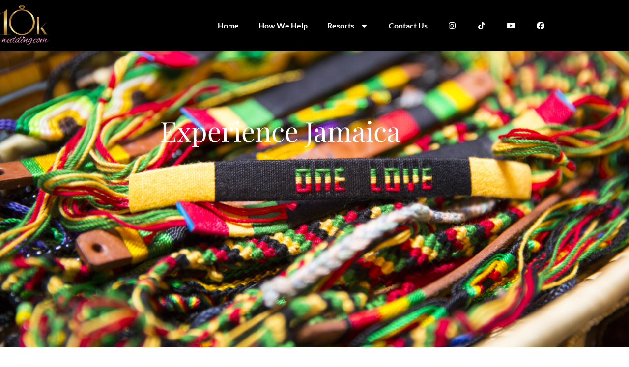

--- FILE ---
content_type: text/html; charset=UTF-8
request_url: https://www.10kwedding.com/destinations/jamaica/
body_size: 19948
content:
<!doctype html>
<html lang="en-US">
<head>
	<meta charset="UTF-8">
	<meta name="viewport" content="width=device-width, initial-scale=1">
	<link rel="profile" href="https://gmpg.org/xfn/11">
	<meta name='robots' content='index, follow, max-image-preview:large, max-snippet:-1, max-video-preview:-1' />

	<!-- This site is optimized with the Yoast SEO plugin v26.6 - https://yoast.com/wordpress/plugins/seo/ -->
	<title>Jamaica - 10kWedding.com</title>
	<link rel="canonical" href="https://www.10kwedding.com/destinations/jamaica/" />
	<meta property="og:locale" content="en_US" />
	<meta property="og:type" content="article" />
	<meta property="og:title" content="Jamaica - 10kWedding.com" />
	<meta property="og:description" content="Experience Jamaica Discover Jamaica With All Five Senses Jamaica is trimmed in long sandy beaches and crystal-clear Caribbean waters. Beyond the sand, the land has soul-stirring beauty with lush forest along misty mountain peaks and hidden waterfalls. An array of smoky, fresh and tropical flavors are to be discovered. You’ll find yourself swaying to the [&hellip;]" />
	<meta property="og:url" content="https://www.10kwedding.com/destinations/jamaica/" />
	<meta property="og:site_name" content="10kWedding.com" />
	<meta property="article:publisher" content="https://www.facebook.com/WeddingsByHotelMaven" />
	<meta property="article:modified_time" content="2023-04-21T15:20:16+00:00" />
	<meta property="og:image" content="https://www.10kwedding.com/wp-content/uploads/2022/08/jamaican-jerk-chicken-freshly-cooked-in-baking-dis-2022-03-26-12-46-13-utc-1024x777.jpg" />
	<meta name="twitter:card" content="summary_large_image" />
	<meta name="twitter:label1" content="Est. reading time" />
	<meta name="twitter:data1" content="4 minutes" />
	<script type="application/ld+json" class="yoast-schema-graph">{"@context":"https://schema.org","@graph":[{"@type":"WebPage","@id":"https://www.10kwedding.com/destinations/jamaica/","url":"https://www.10kwedding.com/destinations/jamaica/","name":"Jamaica - 10kWedding.com","isPartOf":{"@id":"https://www.10kwedding.com/#website"},"primaryImageOfPage":{"@id":"https://www.10kwedding.com/destinations/jamaica/#primaryimage"},"image":{"@id":"https://www.10kwedding.com/destinations/jamaica/#primaryimage"},"thumbnailUrl":"https://www.10kwedding.com/wp-content/uploads/2022/08/jamaican-jerk-chicken-freshly-cooked-in-baking-dis-2022-03-26-12-46-13-utc-1024x777.jpg","datePublished":"2022-04-25T18:31:57+00:00","dateModified":"2023-04-21T15:20:16+00:00","breadcrumb":{"@id":"https://www.10kwedding.com/destinations/jamaica/#breadcrumb"},"inLanguage":"en-US","potentialAction":[{"@type":"ReadAction","target":["https://www.10kwedding.com/destinations/jamaica/"]}]},{"@type":"ImageObject","inLanguage":"en-US","@id":"https://www.10kwedding.com/destinations/jamaica/#primaryimage","url":"https://www.10kwedding.com/wp-content/uploads/2022/08/jamaican-jerk-chicken-freshly-cooked-in-baking-dis-2022-03-26-12-46-13-utc.jpg","contentUrl":"https://www.10kwedding.com/wp-content/uploads/2022/08/jamaican-jerk-chicken-freshly-cooked-in-baking-dis-2022-03-26-12-46-13-utc.jpg","width":7912,"height":6000,"caption":"jamaican jerk chicken freshly cooked in baking dish"},{"@type":"BreadcrumbList","@id":"https://www.10kwedding.com/destinations/jamaica/#breadcrumb","itemListElement":[{"@type":"ListItem","position":1,"name":"Home","item":"https://www.10kwedding.com/"},{"@type":"ListItem","position":2,"name":"Destinations","item":"https://www.10kwedding.com/destinations/"},{"@type":"ListItem","position":3,"name":"Jamaica"}]},{"@type":"WebSite","@id":"https://www.10kwedding.com/#website","url":"https://www.10kwedding.com/","name":"10kWedding.com","description":"","publisher":{"@id":"https://www.10kwedding.com/#organization"},"potentialAction":[{"@type":"SearchAction","target":{"@type":"EntryPoint","urlTemplate":"https://www.10kwedding.com/?s={search_term_string}"},"query-input":{"@type":"PropertyValueSpecification","valueRequired":true,"valueName":"search_term_string"}}],"inLanguage":"en-US"},{"@type":"Organization","@id":"https://www.10kwedding.com/#organization","name":"10kWedding.com","url":"https://www.10kwedding.com/","logo":{"@type":"ImageObject","inLanguage":"en-US","@id":"https://www.10kwedding.com/#/schema/logo/image/","url":"https://www.10kwedding.com/wp-content/uploads/2022/01/logo-site-1.png","contentUrl":"https://www.10kwedding.com/wp-content/uploads/2022/01/logo-site-1.png","width":237,"height":197,"caption":"10kWedding.com"},"image":{"@id":"https://www.10kwedding.com/#/schema/logo/image/"},"sameAs":["https://www.facebook.com/WeddingsByHotelMaven","https://www.instagram.com/weddings.by.hotelmaven/","https://www.tiktok.com/@weddings.by.hotelmaven","https://www.youtube.com/@WeddingsByHotelMaven"]}]}</script>
	<!-- / Yoast SEO plugin. -->


<link rel='dns-prefetch' href='//js.hs-scripts.com' />
<link rel='dns-prefetch' href='//www.googletagmanager.com' />
<style id='wp-img-auto-sizes-contain-inline-css'>
img:is([sizes=auto i],[sizes^="auto," i]){contain-intrinsic-size:3000px 1500px}
/*# sourceURL=wp-img-auto-sizes-contain-inline-css */
</style>
<style id='global-styles-inline-css'>
:root{--wp--preset--aspect-ratio--square: 1;--wp--preset--aspect-ratio--4-3: 4/3;--wp--preset--aspect-ratio--3-4: 3/4;--wp--preset--aspect-ratio--3-2: 3/2;--wp--preset--aspect-ratio--2-3: 2/3;--wp--preset--aspect-ratio--16-9: 16/9;--wp--preset--aspect-ratio--9-16: 9/16;--wp--preset--color--black: #000000;--wp--preset--color--cyan-bluish-gray: #abb8c3;--wp--preset--color--white: #ffffff;--wp--preset--color--pale-pink: #f78da7;--wp--preset--color--vivid-red: #cf2e2e;--wp--preset--color--luminous-vivid-orange: #ff6900;--wp--preset--color--luminous-vivid-amber: #fcb900;--wp--preset--color--light-green-cyan: #7bdcb5;--wp--preset--color--vivid-green-cyan: #00d084;--wp--preset--color--pale-cyan-blue: #8ed1fc;--wp--preset--color--vivid-cyan-blue: #0693e3;--wp--preset--color--vivid-purple: #9b51e0;--wp--preset--gradient--vivid-cyan-blue-to-vivid-purple: linear-gradient(135deg,rgb(6,147,227) 0%,rgb(155,81,224) 100%);--wp--preset--gradient--light-green-cyan-to-vivid-green-cyan: linear-gradient(135deg,rgb(122,220,180) 0%,rgb(0,208,130) 100%);--wp--preset--gradient--luminous-vivid-amber-to-luminous-vivid-orange: linear-gradient(135deg,rgb(252,185,0) 0%,rgb(255,105,0) 100%);--wp--preset--gradient--luminous-vivid-orange-to-vivid-red: linear-gradient(135deg,rgb(255,105,0) 0%,rgb(207,46,46) 100%);--wp--preset--gradient--very-light-gray-to-cyan-bluish-gray: linear-gradient(135deg,rgb(238,238,238) 0%,rgb(169,184,195) 100%);--wp--preset--gradient--cool-to-warm-spectrum: linear-gradient(135deg,rgb(74,234,220) 0%,rgb(151,120,209) 20%,rgb(207,42,186) 40%,rgb(238,44,130) 60%,rgb(251,105,98) 80%,rgb(254,248,76) 100%);--wp--preset--gradient--blush-light-purple: linear-gradient(135deg,rgb(255,206,236) 0%,rgb(152,150,240) 100%);--wp--preset--gradient--blush-bordeaux: linear-gradient(135deg,rgb(254,205,165) 0%,rgb(254,45,45) 50%,rgb(107,0,62) 100%);--wp--preset--gradient--luminous-dusk: linear-gradient(135deg,rgb(255,203,112) 0%,rgb(199,81,192) 50%,rgb(65,88,208) 100%);--wp--preset--gradient--pale-ocean: linear-gradient(135deg,rgb(255,245,203) 0%,rgb(182,227,212) 50%,rgb(51,167,181) 100%);--wp--preset--gradient--electric-grass: linear-gradient(135deg,rgb(202,248,128) 0%,rgb(113,206,126) 100%);--wp--preset--gradient--midnight: linear-gradient(135deg,rgb(2,3,129) 0%,rgb(40,116,252) 100%);--wp--preset--font-size--small: 13px;--wp--preset--font-size--medium: 20px;--wp--preset--font-size--large: 36px;--wp--preset--font-size--x-large: 42px;--wp--preset--spacing--20: 0.44rem;--wp--preset--spacing--30: 0.67rem;--wp--preset--spacing--40: 1rem;--wp--preset--spacing--50: 1.5rem;--wp--preset--spacing--60: 2.25rem;--wp--preset--spacing--70: 3.38rem;--wp--preset--spacing--80: 5.06rem;--wp--preset--shadow--natural: 6px 6px 9px rgba(0, 0, 0, 0.2);--wp--preset--shadow--deep: 12px 12px 50px rgba(0, 0, 0, 0.4);--wp--preset--shadow--sharp: 6px 6px 0px rgba(0, 0, 0, 0.2);--wp--preset--shadow--outlined: 6px 6px 0px -3px rgb(255, 255, 255), 6px 6px rgb(0, 0, 0);--wp--preset--shadow--crisp: 6px 6px 0px rgb(0, 0, 0);}:root { --wp--style--global--content-size: 800px;--wp--style--global--wide-size: 1200px; }:where(body) { margin: 0; }.wp-site-blocks > .alignleft { float: left; margin-right: 2em; }.wp-site-blocks > .alignright { float: right; margin-left: 2em; }.wp-site-blocks > .aligncenter { justify-content: center; margin-left: auto; margin-right: auto; }:where(.wp-site-blocks) > * { margin-block-start: 24px; margin-block-end: 0; }:where(.wp-site-blocks) > :first-child { margin-block-start: 0; }:where(.wp-site-blocks) > :last-child { margin-block-end: 0; }:root { --wp--style--block-gap: 24px; }:root :where(.is-layout-flow) > :first-child{margin-block-start: 0;}:root :where(.is-layout-flow) > :last-child{margin-block-end: 0;}:root :where(.is-layout-flow) > *{margin-block-start: 24px;margin-block-end: 0;}:root :where(.is-layout-constrained) > :first-child{margin-block-start: 0;}:root :where(.is-layout-constrained) > :last-child{margin-block-end: 0;}:root :where(.is-layout-constrained) > *{margin-block-start: 24px;margin-block-end: 0;}:root :where(.is-layout-flex){gap: 24px;}:root :where(.is-layout-grid){gap: 24px;}.is-layout-flow > .alignleft{float: left;margin-inline-start: 0;margin-inline-end: 2em;}.is-layout-flow > .alignright{float: right;margin-inline-start: 2em;margin-inline-end: 0;}.is-layout-flow > .aligncenter{margin-left: auto !important;margin-right: auto !important;}.is-layout-constrained > .alignleft{float: left;margin-inline-start: 0;margin-inline-end: 2em;}.is-layout-constrained > .alignright{float: right;margin-inline-start: 2em;margin-inline-end: 0;}.is-layout-constrained > .aligncenter{margin-left: auto !important;margin-right: auto !important;}.is-layout-constrained > :where(:not(.alignleft):not(.alignright):not(.alignfull)){max-width: var(--wp--style--global--content-size);margin-left: auto !important;margin-right: auto !important;}.is-layout-constrained > .alignwide{max-width: var(--wp--style--global--wide-size);}body .is-layout-flex{display: flex;}.is-layout-flex{flex-wrap: wrap;align-items: center;}.is-layout-flex > :is(*, div){margin: 0;}body .is-layout-grid{display: grid;}.is-layout-grid > :is(*, div){margin: 0;}body{padding-top: 0px;padding-right: 0px;padding-bottom: 0px;padding-left: 0px;}a:where(:not(.wp-element-button)){text-decoration: underline;}:root :where(.wp-element-button, .wp-block-button__link){background-color: #32373c;border-width: 0;color: #fff;font-family: inherit;font-size: inherit;font-style: inherit;font-weight: inherit;letter-spacing: inherit;line-height: inherit;padding-top: calc(0.667em + 2px);padding-right: calc(1.333em + 2px);padding-bottom: calc(0.667em + 2px);padding-left: calc(1.333em + 2px);text-decoration: none;text-transform: inherit;}.has-black-color{color: var(--wp--preset--color--black) !important;}.has-cyan-bluish-gray-color{color: var(--wp--preset--color--cyan-bluish-gray) !important;}.has-white-color{color: var(--wp--preset--color--white) !important;}.has-pale-pink-color{color: var(--wp--preset--color--pale-pink) !important;}.has-vivid-red-color{color: var(--wp--preset--color--vivid-red) !important;}.has-luminous-vivid-orange-color{color: var(--wp--preset--color--luminous-vivid-orange) !important;}.has-luminous-vivid-amber-color{color: var(--wp--preset--color--luminous-vivid-amber) !important;}.has-light-green-cyan-color{color: var(--wp--preset--color--light-green-cyan) !important;}.has-vivid-green-cyan-color{color: var(--wp--preset--color--vivid-green-cyan) !important;}.has-pale-cyan-blue-color{color: var(--wp--preset--color--pale-cyan-blue) !important;}.has-vivid-cyan-blue-color{color: var(--wp--preset--color--vivid-cyan-blue) !important;}.has-vivid-purple-color{color: var(--wp--preset--color--vivid-purple) !important;}.has-black-background-color{background-color: var(--wp--preset--color--black) !important;}.has-cyan-bluish-gray-background-color{background-color: var(--wp--preset--color--cyan-bluish-gray) !important;}.has-white-background-color{background-color: var(--wp--preset--color--white) !important;}.has-pale-pink-background-color{background-color: var(--wp--preset--color--pale-pink) !important;}.has-vivid-red-background-color{background-color: var(--wp--preset--color--vivid-red) !important;}.has-luminous-vivid-orange-background-color{background-color: var(--wp--preset--color--luminous-vivid-orange) !important;}.has-luminous-vivid-amber-background-color{background-color: var(--wp--preset--color--luminous-vivid-amber) !important;}.has-light-green-cyan-background-color{background-color: var(--wp--preset--color--light-green-cyan) !important;}.has-vivid-green-cyan-background-color{background-color: var(--wp--preset--color--vivid-green-cyan) !important;}.has-pale-cyan-blue-background-color{background-color: var(--wp--preset--color--pale-cyan-blue) !important;}.has-vivid-cyan-blue-background-color{background-color: var(--wp--preset--color--vivid-cyan-blue) !important;}.has-vivid-purple-background-color{background-color: var(--wp--preset--color--vivid-purple) !important;}.has-black-border-color{border-color: var(--wp--preset--color--black) !important;}.has-cyan-bluish-gray-border-color{border-color: var(--wp--preset--color--cyan-bluish-gray) !important;}.has-white-border-color{border-color: var(--wp--preset--color--white) !important;}.has-pale-pink-border-color{border-color: var(--wp--preset--color--pale-pink) !important;}.has-vivid-red-border-color{border-color: var(--wp--preset--color--vivid-red) !important;}.has-luminous-vivid-orange-border-color{border-color: var(--wp--preset--color--luminous-vivid-orange) !important;}.has-luminous-vivid-amber-border-color{border-color: var(--wp--preset--color--luminous-vivid-amber) !important;}.has-light-green-cyan-border-color{border-color: var(--wp--preset--color--light-green-cyan) !important;}.has-vivid-green-cyan-border-color{border-color: var(--wp--preset--color--vivid-green-cyan) !important;}.has-pale-cyan-blue-border-color{border-color: var(--wp--preset--color--pale-cyan-blue) !important;}.has-vivid-cyan-blue-border-color{border-color: var(--wp--preset--color--vivid-cyan-blue) !important;}.has-vivid-purple-border-color{border-color: var(--wp--preset--color--vivid-purple) !important;}.has-vivid-cyan-blue-to-vivid-purple-gradient-background{background: var(--wp--preset--gradient--vivid-cyan-blue-to-vivid-purple) !important;}.has-light-green-cyan-to-vivid-green-cyan-gradient-background{background: var(--wp--preset--gradient--light-green-cyan-to-vivid-green-cyan) !important;}.has-luminous-vivid-amber-to-luminous-vivid-orange-gradient-background{background: var(--wp--preset--gradient--luminous-vivid-amber-to-luminous-vivid-orange) !important;}.has-luminous-vivid-orange-to-vivid-red-gradient-background{background: var(--wp--preset--gradient--luminous-vivid-orange-to-vivid-red) !important;}.has-very-light-gray-to-cyan-bluish-gray-gradient-background{background: var(--wp--preset--gradient--very-light-gray-to-cyan-bluish-gray) !important;}.has-cool-to-warm-spectrum-gradient-background{background: var(--wp--preset--gradient--cool-to-warm-spectrum) !important;}.has-blush-light-purple-gradient-background{background: var(--wp--preset--gradient--blush-light-purple) !important;}.has-blush-bordeaux-gradient-background{background: var(--wp--preset--gradient--blush-bordeaux) !important;}.has-luminous-dusk-gradient-background{background: var(--wp--preset--gradient--luminous-dusk) !important;}.has-pale-ocean-gradient-background{background: var(--wp--preset--gradient--pale-ocean) !important;}.has-electric-grass-gradient-background{background: var(--wp--preset--gradient--electric-grass) !important;}.has-midnight-gradient-background{background: var(--wp--preset--gradient--midnight) !important;}.has-small-font-size{font-size: var(--wp--preset--font-size--small) !important;}.has-medium-font-size{font-size: var(--wp--preset--font-size--medium) !important;}.has-large-font-size{font-size: var(--wp--preset--font-size--large) !important;}.has-x-large-font-size{font-size: var(--wp--preset--font-size--x-large) !important;}
:root :where(.wp-block-pullquote){font-size: 1.5em;line-height: 1.6;}
/*# sourceURL=global-styles-inline-css */
</style>
<link rel='stylesheet' id='hello-elementor-css' href='https://www.10kwedding.com/wp-content/themes/hello-elementor/assets/css/reset.css?ver=3.4.4' media='all' />
<link rel='stylesheet' id='hello-elementor-theme-style-css' href='https://www.10kwedding.com/wp-content/themes/hello-elementor/assets/css/theme.css?ver=3.4.4' media='all' />
<link rel='stylesheet' id='hello-elementor-header-footer-css' href='https://www.10kwedding.com/wp-content/themes/hello-elementor/assets/css/header-footer.css?ver=3.4.4' media='all' />
<link rel='stylesheet' id='elementor-frontend-css' href='https://www.10kwedding.com/wp-content/plugins/elementor/assets/css/frontend.min.css?ver=3.34.4' media='all' />
<link rel='stylesheet' id='widget-image-css' href='https://www.10kwedding.com/wp-content/plugins/elementor/assets/css/widget-image.min.css?ver=3.34.4' media='all' />
<link rel='stylesheet' id='widget-nav-menu-css' href='https://www.10kwedding.com/wp-content/plugins/elementor-pro/assets/css/widget-nav-menu.min.css?ver=3.34.4' media='all' />
<link rel='stylesheet' id='elementor-icons-css' href='https://www.10kwedding.com/wp-content/plugins/elementor/assets/lib/eicons/css/elementor-icons.min.css?ver=5.46.0' media='all' />
<link rel='stylesheet' id='elementor-post-741-css' href='https://www.10kwedding.com/wp-content/uploads/elementor/css/post-741.css?ver=1769752441' media='all' />
<link rel='stylesheet' id='font-awesome-5-all-css' href='https://www.10kwedding.com/wp-content/plugins/elementor/assets/lib/font-awesome/css/all.min.css?ver=3.34.4' media='all' />
<link rel='stylesheet' id='font-awesome-4-shim-css' href='https://www.10kwedding.com/wp-content/plugins/elementor/assets/lib/font-awesome/css/v4-shims.min.css?ver=3.34.4' media='all' />
<link rel='stylesheet' id='widget-heading-css' href='https://www.10kwedding.com/wp-content/plugins/elementor/assets/css/widget-heading.min.css?ver=3.34.4' media='all' />
<link rel='stylesheet' id='widget-call-to-action-css' href='https://www.10kwedding.com/wp-content/plugins/elementor-pro/assets/css/widget-call-to-action.min.css?ver=3.34.4' media='all' />
<link rel='stylesheet' id='e-transitions-css' href='https://www.10kwedding.com/wp-content/plugins/elementor-pro/assets/css/conditionals/transitions.min.css?ver=3.34.4' media='all' />
<link rel='stylesheet' id='widget-divider-css' href='https://www.10kwedding.com/wp-content/plugins/elementor/assets/css/widget-divider.min.css?ver=3.34.4' media='all' />
<link rel='stylesheet' id='widget-flip-box-css' href='https://www.10kwedding.com/wp-content/plugins/elementor-pro/assets/css/widget-flip-box.min.css?ver=3.34.4' media='all' />
<link rel='stylesheet' id='elementor-post-1864-css' href='https://www.10kwedding.com/wp-content/uploads/elementor/css/post-1864.css?ver=1769824882' media='all' />
<link rel='stylesheet' id='elementor-post-2677-css' href='https://www.10kwedding.com/wp-content/uploads/elementor/css/post-2677.css?ver=1769752441' media='all' />
<link rel='stylesheet' id='elementor-post-2244-css' href='https://www.10kwedding.com/wp-content/uploads/elementor/css/post-2244.css?ver=1769752441' media='all' />
<link rel='stylesheet' id='elementor-gf-local-roboto-css' href='https://www.10kwedding.com/wp-content/uploads/elementor/google-fonts/css/roboto.css?ver=1742234108' media='all' />
<link rel='stylesheet' id='elementor-gf-local-robotoslab-css' href='https://www.10kwedding.com/wp-content/uploads/elementor/google-fonts/css/robotoslab.css?ver=1742234109' media='all' />
<link rel='stylesheet' id='elementor-gf-local-lato-css' href='https://www.10kwedding.com/wp-content/uploads/elementor/google-fonts/css/lato.css?ver=1742234110' media='all' />
<link rel='stylesheet' id='elementor-gf-local-playfairdisplay-css' href='https://www.10kwedding.com/wp-content/uploads/elementor/google-fonts/css/playfairdisplay.css?ver=1742234110' media='all' />
<script src="https://www.10kwedding.com/wp-includes/js/jquery/jquery.min.js?ver=3.7.1" id="jquery-core-js"></script>
<script src="https://www.10kwedding.com/wp-includes/js/jquery/jquery-migrate.min.js?ver=3.4.1" id="jquery-migrate-js"></script>
<script src="https://www.10kwedding.com/wp-content/plugins/elementor/assets/lib/font-awesome/js/v4-shims.min.js?ver=3.34.4" id="font-awesome-4-shim-js"></script>

<!-- Google tag (gtag.js) snippet added by Site Kit -->
<!-- Google Ads snippet added by Site Kit -->
<script src="https://www.googletagmanager.com/gtag/js?id=AW-10878930078" id="google_gtagjs-js" async></script>
<script id="google_gtagjs-js-after">
window.dataLayer = window.dataLayer || [];function gtag(){dataLayer.push(arguments);}
gtag("js", new Date());
gtag("set", "developer_id.dZTNiMT", true);
gtag("config", "AW-10878930078");
 window._googlesitekit = window._googlesitekit || {}; window._googlesitekit.throttledEvents = []; window._googlesitekit.gtagEvent = (name, data) => { var key = JSON.stringify( { name, data } ); if ( !! window._googlesitekit.throttledEvents[ key ] ) { return; } window._googlesitekit.throttledEvents[ key ] = true; setTimeout( () => { delete window._googlesitekit.throttledEvents[ key ]; }, 5 ); gtag( "event", name, { ...data, event_source: "site-kit" } ); }; 
//# sourceURL=google_gtagjs-js-after
</script>
<meta name="generator" content="Site Kit by Google 1.171.0" />			<!-- DO NOT COPY THIS SNIPPET! Start of Page Analytics Tracking for HubSpot WordPress plugin v8.7.7-->
			<script type="text/javascript">
				var _hsq = _hsq || [];
				_hsq.push(["setContentType", "standard-page"]);
			</script>
			<!-- DO NOT COPY THIS SNIPPET! End of Page Analytics Tracking for HubSpot WordPress plugin -->
						<script>
				(function() {
					var hbspt = window.hbspt = window.hbspt || {};
					hbspt.forms = hbspt.forms || {};
					hbspt._wpFormsQueue = [];
					hbspt.enqueueForm = function(formDef) {
						if (hbspt.forms && hbspt.forms.create) {
							hbspt.forms.create(formDef);
						} else {
							hbspt._wpFormsQueue.push(formDef);
						}
					};
					if (!window.hbspt.forms.create) {
						Object.defineProperty(window.hbspt.forms, 'create', {
							configurable: true,
							get: function() {
								return hbspt._wpCreateForm;
							},
							set: function(value) {
								hbspt._wpCreateForm = value;
								while (hbspt._wpFormsQueue.length) {
									var formDef = hbspt._wpFormsQueue.shift();
									if (!document.currentScript) {
										var formScriptId = 'leadin-forms-v2-js';
										hubspot.utils.currentScript = document.getElementById(formScriptId);
									}
									hbspt._wpCreateForm.call(hbspt.forms, formDef);
								}
							},
						});
					}
				})();
			</script>
		
<!-- Google AdSense meta tags added by Site Kit -->
<meta name="google-adsense-platform-account" content="ca-host-pub-2644536267352236">
<meta name="google-adsense-platform-domain" content="sitekit.withgoogle.com">
<!-- End Google AdSense meta tags added by Site Kit -->
<meta name="generator" content="Elementor 3.34.4; features: additional_custom_breakpoints; settings: css_print_method-external, google_font-enabled, font_display-auto">
			<style>
				.e-con.e-parent:nth-of-type(n+4):not(.e-lazyloaded):not(.e-no-lazyload),
				.e-con.e-parent:nth-of-type(n+4):not(.e-lazyloaded):not(.e-no-lazyload) * {
					background-image: none !important;
				}
				@media screen and (max-height: 1024px) {
					.e-con.e-parent:nth-of-type(n+3):not(.e-lazyloaded):not(.e-no-lazyload),
					.e-con.e-parent:nth-of-type(n+3):not(.e-lazyloaded):not(.e-no-lazyload) * {
						background-image: none !important;
					}
				}
				@media screen and (max-height: 640px) {
					.e-con.e-parent:nth-of-type(n+2):not(.e-lazyloaded):not(.e-no-lazyload),
					.e-con.e-parent:nth-of-type(n+2):not(.e-lazyloaded):not(.e-no-lazyload) * {
						background-image: none !important;
					}
				}
			</style>
			
<!-- Google Tag Manager snippet added by Site Kit -->
<script>
			( function( w, d, s, l, i ) {
				w[l] = w[l] || [];
				w[l].push( {'gtm.start': new Date().getTime(), event: 'gtm.js'} );
				var f = d.getElementsByTagName( s )[0],
					j = d.createElement( s ), dl = l != 'dataLayer' ? '&l=' + l : '';
				j.async = true;
				j.src = 'https://www.googletagmanager.com/gtm.js?id=' + i + dl;
				f.parentNode.insertBefore( j, f );
			} )( window, document, 'script', 'dataLayer', 'GTM-KQNGH4S' );
			
</script>

<!-- End Google Tag Manager snippet added by Site Kit -->
<link rel="icon" href="https://www.10kwedding.com/wp-content/uploads/2022/04/logo-site-1-150x150.png" sizes="32x32" />
<link rel="icon" href="https://www.10kwedding.com/wp-content/uploads/2022/04/logo-site-1.png" sizes="192x192" />
<link rel="apple-touch-icon" href="https://www.10kwedding.com/wp-content/uploads/2022/04/logo-site-1.png" />
<meta name="msapplication-TileImage" content="https://www.10kwedding.com/wp-content/uploads/2022/04/logo-site-1.png" />
</head>
<body class="wp-singular page-template page-template-elementor_header_footer page page-id-1864 page-parent page-child parent-pageid-1558 wp-custom-logo wp-embed-responsive wp-theme-hello-elementor hello-elementor-default elementor-default elementor-template-full-width elementor-kit-741 elementor-page elementor-page-1864">

		<!-- Google Tag Manager (noscript) snippet added by Site Kit -->
		<noscript>
			<iframe src="https://www.googletagmanager.com/ns.html?id=GTM-KQNGH4S" height="0" width="0" style="display:none;visibility:hidden"></iframe>
		</noscript>
		<!-- End Google Tag Manager (noscript) snippet added by Site Kit -->
		
<a class="skip-link screen-reader-text" href="#content">Skip to content</a>

		<header data-elementor-type="header" data-elementor-id="2677" class="elementor elementor-2677 elementor-location-header" data-elementor-post-type="elementor_library">
					<section class="elementor-section elementor-top-section elementor-element elementor-element-37d08fcb elementor-section-boxed elementor-section-height-default elementor-section-height-default" data-id="37d08fcb" data-element_type="section" data-settings="{&quot;background_background&quot;:&quot;classic&quot;}">
						<div class="elementor-container elementor-column-gap-default">
					<div class="elementor-column elementor-col-50 elementor-top-column elementor-element elementor-element-6129464" data-id="6129464" data-element_type="column">
			<div class="elementor-widget-wrap elementor-element-populated">
						<div class="elementor-element elementor-element-25dcbc3 elementor-widget-mobile__width-initial elementor-widget elementor-widget-theme-site-logo elementor-widget-image" data-id="25dcbc3" data-element_type="widget" data-widget_type="theme-site-logo.default">
				<div class="elementor-widget-container">
											<a href="https://www.10kwedding.com">
			<img src="https://www.10kwedding.com/wp-content/uploads/elementor/thumbs/logo-site-1-qtdf00aad37viwo0f7ttg97iiouc1jopeu913odflq.png" title="logo-site" alt="logo-site" loading="lazy" />				</a>
											</div>
				</div>
					</div>
		</div>
				<div class="elementor-column elementor-col-50 elementor-top-column elementor-element elementor-element-6db7793" data-id="6db7793" data-element_type="column">
			<div class="elementor-widget-wrap elementor-element-populated">
						<div class="elementor-element elementor-element-618fb75 elementor-nav-menu__align-end elementor-widget-mobile__width-initial elementor-nav-menu--stretch elementor-nav-menu--dropdown-tablet elementor-nav-menu__text-align-aside elementor-nav-menu--toggle elementor-nav-menu--burger elementor-widget elementor-widget-nav-menu" data-id="618fb75" data-element_type="widget" data-settings="{&quot;full_width&quot;:&quot;stretch&quot;,&quot;layout&quot;:&quot;horizontal&quot;,&quot;submenu_icon&quot;:{&quot;value&quot;:&quot;&lt;i class=\&quot;fas fa-caret-down\&quot; aria-hidden=\&quot;true\&quot;&gt;&lt;\/i&gt;&quot;,&quot;library&quot;:&quot;fa-solid&quot;},&quot;toggle&quot;:&quot;burger&quot;}" data-widget_type="nav-menu.default">
				<div class="elementor-widget-container">
								<nav aria-label="Menu" class="elementor-nav-menu--main elementor-nav-menu__container elementor-nav-menu--layout-horizontal e--pointer-none">
				<ul id="menu-1-618fb75" class="elementor-nav-menu"><li class="menu-item menu-item-type-post_type menu-item-object-page menu-item-home menu-item-870"><a href="https://www.10kwedding.com/" class="elementor-item">Home</a></li>
<li class="menu-item menu-item-type-post_type menu-item-object-page menu-item-2002"><a href="https://www.10kwedding.com/how-we-help/" class="elementor-item">How We Help</a></li>
<li class="menu-item menu-item-type-custom menu-item-object-custom menu-item-has-children menu-item-2707"><a class="elementor-item">Resorts</a>
<ul class="sub-menu elementor-nav-menu--dropdown">
	<li class="menu-item menu-item-type-custom menu-item-object-custom menu-item-has-children menu-item-2708"><a href="#" class="elementor-sub-item elementor-item-anchor">Mexico</a>
	<ul class="sub-menu elementor-nav-menu--dropdown">
		<li class="menu-item menu-item-type-custom menu-item-object-custom menu-item-has-children menu-item-2712"><a class="elementor-sub-item">Cancun Area</a>
		<ul class="sub-menu elementor-nav-menu--dropdown">
			<li class="menu-item menu-item-type-post_type menu-item-object-page menu-item-2109"><a href="https://www.10kwedding.com/destinations/mexico/riviera-maya/dreams-natura/" class="elementor-sub-item">Dreams Natura</a></li>
			<li class="menu-item menu-item-type-post_type menu-item-object-page menu-item-1843"><a href="https://www.10kwedding.com/destinations/mexico/cancun-area/dreams-vista-cancun/" class="elementor-sub-item">Dreams Vista</a></li>
			<li class="menu-item menu-item-type-post_type menu-item-object-page menu-item-1050"><a href="https://www.10kwedding.com/destinations/mexico/cancun-area/dreams-playa-mujeres/" class="elementor-sub-item">Dreams Playa Mujeres</a></li>
			<li class="menu-item menu-item-type-post_type menu-item-object-page menu-item-2932"><a href="https://www.10kwedding.com/destinations/mexico/cancun-area/hard-rock-riviera-maya/" class="elementor-sub-item">Hard Rock Riviera Maya</a></li>
			<li class="menu-item menu-item-type-post_type menu-item-object-page menu-item-3905"><a href="https://www.10kwedding.com/destinations/mexico/cancun-area/garza-blanca-cancun/" class="elementor-sub-item">Garza Blanca Cancun</a></li>
			<li class="menu-item menu-item-type-post_type menu-item-object-page menu-item-883"><a href="https://www.10kwedding.com/destinations/mexico/cancun-area/dreams-riviera-cancun/" class="elementor-sub-item">Dreams Riviera Cancun</a></li>
			<li class="menu-item menu-item-type-post_type menu-item-object-page menu-item-2117"><a href="https://www.10kwedding.com/destinations/mexico/riviera-maya/dreams-tulum/" class="elementor-sub-item">Dreams Tulum</a></li>
			<li class="menu-item menu-item-type-post_type menu-item-object-page menu-item-1478"><a href="https://www.10kwedding.com/destinations/mexico/riviera-maya/dreams-sapphire/" class="elementor-sub-item">Dreams Sapphire</a></li>
			<li class="menu-item menu-item-type-post_type menu-item-object-page menu-item-3944"><a href="https://www.10kwedding.com/destinations/mexico/cancun-area/hard-rock-cancun/" class="elementor-sub-item">Hard Rock Cancun</a></li>
			<li class="menu-item menu-item-type-post_type menu-item-object-page menu-item-3519"><a href="https://www.10kwedding.com/destinations/mexico/cancun-area/ava-cancun/" class="elementor-sub-item">AVA Cancun</a></li>
			<li class="menu-item menu-item-type-post_type menu-item-object-page menu-item-3595"><a href="https://www.10kwedding.com/destinations/mexico/cancun-area/hyatt-ziva-cancun/" class="elementor-sub-item">Hyatt Ziva Cancun</a></li>
			<li class="menu-item menu-item-type-post_type menu-item-object-page menu-item-3710"><a href="https://www.10kwedding.com/destinations/mexico/cancun-area/majestic-elegance-costa-mujeres/" class="elementor-sub-item">Majestic Elegance Costa Mujeres</a></li>
			<li class="menu-item menu-item-type-post_type menu-item-object-page menu-item-2768"><a href="https://www.10kwedding.com/destinations/mexico/cancun-area/grand-palladium-costa-mujeres/" class="elementor-sub-item">Grand Palladium Costa Mujeres</a></li>
			<li class="menu-item menu-item-type-post_type menu-item-object-page menu-item-3888"><a href="https://www.10kwedding.com/destinations/mexico/cancun-area/sandos-playacar/" class="elementor-sub-item">Sandos Playacar</a></li>
			<li class="menu-item menu-item-type-post_type menu-item-object-page menu-item-2588"><a href="https://www.10kwedding.com/destinations/mexico/cancun-area/moon-palace-cancun/" class="elementor-sub-item">Moon Palace Cancun</a></li>
			<li class="menu-item menu-item-type-post_type menu-item-object-page menu-item-2586"><a href="https://www.10kwedding.com/destinations/mexico/cancun-area/the-grand-moon-palace/" class="elementor-sub-item">The Grand Moon Palace</a></li>
			<li class="menu-item menu-item-type-post_type menu-item-object-page menu-item-3073"><a href="https://www.10kwedding.com/destinations/mexico/cancun-area/unico-2087/" class="elementor-sub-item">UNICO 20°87°</a></li>
			<li class="menu-item menu-item-type-post_type menu-item-object-page menu-item-1220"><a href="https://www.10kwedding.com/destinations/mexico/riviera-maya/secrets-akumal-riviera-maya/" class="elementor-sub-item">Secrets Akumal</a></li>
			<li class="menu-item menu-item-type-post_type menu-item-object-page menu-item-885"><a href="https://www.10kwedding.com/destinations/mexico/cancun-area/secrets-playa-mujeres/" class="elementor-sub-item">Secrets Playa Mujeres</a></li>
			<li class="menu-item menu-item-type-post_type menu-item-object-page menu-item-3045"><a href="https://www.10kwedding.com/destinations/mexico/riviera-maya/secrets-tulum/" class="elementor-sub-item">Secrets Tulum</a></li>
			<li class="menu-item menu-item-type-post_type menu-item-object-page menu-item-2589"><a href="https://www.10kwedding.com/destinations/mexico/riviera-maya/secrets-moxche/" class="elementor-sub-item">Secrets Moxché</a></li>
			<li class="menu-item menu-item-type-post_type menu-item-object-page menu-item-2808"><a href="https://www.10kwedding.com/destinations/mexico/cancun-area/secrets-playa-blanca/" class="elementor-sub-item">Secrets Playa Blanca</a></li>
		</ul>
</li>
		<li class="menu-item menu-item-type-custom menu-item-object-custom menu-item-has-children menu-item-2713"><a class="elementor-sub-item">Cabo San Lucas</a>
		<ul class="sub-menu elementor-nav-menu--dropdown">
			<li class="menu-item menu-item-type-post_type menu-item-object-page menu-item-2968"><a href="https://www.10kwedding.com/destinations/mexico/cabo-san-lucas/hard-rock-los-cabos/" class="elementor-sub-item">Hard Rock Los Cabos</a></li>
			<li class="menu-item menu-item-type-post_type menu-item-object-page menu-item-3443"><a href="https://www.10kwedding.com/destinations/mexico/cabo-san-lucas/sandos-finisterra/" class="elementor-sub-item">Sandos Finisterra</a></li>
			<li class="menu-item menu-item-type-post_type menu-item-object-page menu-item-3655"><a href="https://www.10kwedding.com/destinations/mexico/cabo-san-lucas/hyatt-ziva-los-cabos/" class="elementor-sub-item">Hyatt Ziva Los Cabos</a></li>
			<li class="menu-item menu-item-type-post_type menu-item-object-page menu-item-1075"><a href="https://www.10kwedding.com/destinations/mexico/cabo-san-lucas/dreams-los-cabos-suites-golf-resort-spa/" class="elementor-sub-item">Dreams Los Cabos Suites</a></li>
			<li class="menu-item menu-item-type-post_type menu-item-object-page menu-item-1051"><a href="https://www.10kwedding.com/destinations/mexico/cabo-san-lucas/secrets-puerto-los-cabos/" class="elementor-sub-item">Secrets Puerto Los Cabos</a></li>
			<li class="menu-item menu-item-type-post_type menu-item-object-page menu-item-1457"><a href="https://www.10kwedding.com/destinations/mexico/cabo-san-lucas/breathless-cabo-san-lucas/" class="elementor-sub-item">Breathless Cabo San Lucas</a></li>
			<li class="menu-item menu-item-type-post_type menu-item-object-page menu-item-3959"><a href="https://www.10kwedding.com/destinations/mexico/cabo-san-lucas/garza-blanca-los-cabos/" class="elementor-sub-item">Garza Blanca Los Cabos</a></li>
		</ul>
</li>
		<li class="menu-item menu-item-type-custom menu-item-object-custom menu-item-has-children menu-item-2714"><a class="elementor-sub-item">Puerto Vallarta</a>
		<ul class="sub-menu elementor-nav-menu--dropdown">
			<li class="menu-item menu-item-type-post_type menu-item-object-page menu-item-2119"><a href="https://www.10kwedding.com/destinations/mexico/puerto-vallarta/dreams-bahia-mita/" class="elementor-sub-item">Dreams Bahia Mita</a></li>
			<li class="menu-item menu-item-type-post_type menu-item-object-page menu-item-3105"><a href="https://www.10kwedding.com/destinations/mexico/puerto-vallarta/secrets-bahia-mita-draft/" class="elementor-sub-item">Secrets Bahia Mita</a></li>
			<li class="menu-item menu-item-type-post_type menu-item-object-page menu-item-1844"><a href="https://www.10kwedding.com/destinations/mexico/puerto-vallarta/dreams-vallarta-bay/" class="elementor-sub-item">Dreams Vallarta Bay</a></li>
			<li class="menu-item menu-item-type-post_type menu-item-object-page menu-item-1842"><a href="https://www.10kwedding.com/destinations/mexico/puerto-vallarta/secrets-vallarta-bay/" class="elementor-sub-item">Secrets Vallarta Bay</a></li>
			<li class="menu-item menu-item-type-post_type menu-item-object-page menu-item-4023"><a href="https://www.10kwedding.com/destinations/mexico/puerto-vallarta/garza-blanca-puerto-vallarta/" class="elementor-sub-item">Garza Blanca Puerto Vallarta</a></li>
			<li class="menu-item menu-item-type-post_type menu-item-object-page menu-item-3708"><a href="https://www.10kwedding.com/destinations/mexico/puerto-vallarta/hyatt-ziva-puerto-vallarta/" class="elementor-sub-item">Hyatt Ziva Puerto Vallarta</a></li>
		</ul>
</li>
	</ul>
</li>
	<li class="menu-item menu-item-type-custom menu-item-object-custom menu-item-has-children menu-item-2709"><a href="#" class="elementor-sub-item elementor-item-anchor">Dominican Republic</a>
	<ul class="sub-menu elementor-nav-menu--dropdown">
		<li class="menu-item menu-item-type-post_type menu-item-object-page menu-item-1011"><a href="https://www.10kwedding.com/destinations/dominican-republic/dreams-macao-beach-punta-cana/" class="elementor-sub-item">Dreams Macao Beach</a></li>
		<li class="menu-item menu-item-type-post_type menu-item-object-page menu-item-2933"><a href="https://www.10kwedding.com/destinations/dominican-republic/hard-rock-punta-cana/" class="elementor-sub-item">Hard Rock Punta Cana</a></li>
		<li class="menu-item menu-item-type-post_type menu-item-object-page menu-item-2614"><a href="https://www.10kwedding.com/destinations/dominican-republic/hyatt-ziva-cap-cana/" class="elementor-sub-item">Hyatt Ziva Cap Cana</a></li>
		<li class="menu-item menu-item-type-post_type menu-item-object-page menu-item-3814"><a href="https://www.10kwedding.com/destinations/dominican-republic/dreams-cap-cana/" class="elementor-sub-item">Dreams Cap Cana</a></li>
		<li class="menu-item menu-item-type-post_type menu-item-object-page menu-item-1340"><a href="https://www.10kwedding.com/destinations/dominican-republic/dreams-royal-beach-punta-cana/" class="elementor-sub-item">Dreams Royal Beach</a></li>
		<li class="menu-item menu-item-type-post_type menu-item-object-page menu-item-1338"><a href="https://www.10kwedding.com/destinations/dominican-republic/dreams-onyx/" class="elementor-sub-item">Dreams Onyx</a></li>
		<li class="menu-item menu-item-type-post_type menu-item-object-page menu-item-3842"><a href="https://www.10kwedding.com/destinations/dominican-republic/dreams-flora/" class="elementor-sub-item">Dreams Flora</a></li>
		<li class="menu-item menu-item-type-post_type menu-item-object-page menu-item-3560"><a href="https://www.10kwedding.com/destinations/dominican-republic/sanctuary-cap-cana/" class="elementor-sub-item">Sanctuary Cap Cana</a></li>
		<li class="menu-item menu-item-type-post_type menu-item-object-page menu-item-1477"><a href="https://www.10kwedding.com/destinations/dominican-republic/secrets-cap-cana/" class="elementor-sub-item">Secrets Cap Cana</a></li>
		<li class="menu-item menu-item-type-post_type menu-item-object-page menu-item-2115"><a href="https://www.10kwedding.com/destinations/dominican-republic/secrets-royal-beach-punta-cana/" class="elementor-sub-item">Secrets Royal Beach</a></li>
		<li class="menu-item menu-item-type-post_type menu-item-object-page menu-item-2664"><a href="https://www.10kwedding.com/destinations/dominican-republic/majestic-elegance-punta-cana/" class="elementor-sub-item">Majestic Elegance Punta Cana</a></li>
	</ul>
</li>
	<li class="menu-item menu-item-type-custom menu-item-object-custom menu-item-has-children menu-item-2710"><a href="#" class="elementor-sub-item elementor-item-anchor">Jamaica</a>
	<ul class="sub-menu elementor-nav-menu--dropdown">
		<li class="menu-item menu-item-type-post_type menu-item-object-page menu-item-2619"><a href="https://www.10kwedding.com/destinations/jamaica/moon-palace-jamaica/" class="elementor-sub-item">Moon Palace Jamaica</a></li>
		<li class="menu-item menu-item-type-post_type menu-item-object-page menu-item-3901"><a href="https://www.10kwedding.com/destinations/jamaica/dreams-rose-hall-beach/" class="elementor-sub-item">Dreams Rose Hall Beach</a></li>
		<li class="menu-item menu-item-type-post_type menu-item-object-page menu-item-2376"><a href="https://www.10kwedding.com/destinations/jamaica/hotel-riu-ocho-rios/" class="elementor-sub-item">Hotel Riu Ocho Rios</a></li>
		<li class="menu-item menu-item-type-post_type menu-item-object-page menu-item-3403"><a href="https://www.10kwedding.com/destinations/jamaica/hyatt-ziva-rose-hall-beach/" class="elementor-sub-item">Hyatt Ziva &#038; Zilara Rose Hall Beach</a></li>
		<li class="menu-item menu-item-type-post_type menu-item-object-page menu-item-2810"><a href="https://www.10kwedding.com/destinations/jamaica/jewel-grande-montego-bay/" class="elementor-sub-item">Jewel Grande Montego Bay</a></li>
		<li class="menu-item menu-item-type-post_type menu-item-object-page menu-item-3841"><a href="https://www.10kwedding.com/destinations/jamaica/grand-palladium-jamaica/" class="elementor-sub-item">Grand Palladium Jamaica</a></li>
		<li class="menu-item menu-item-type-post_type menu-item-object-page menu-item-1078"><a href="https://www.10kwedding.com/destinations/jamaica/secrets-wild-orchid-montego-bay/" class="elementor-sub-item">Secrets Wild Orchid</a></li>
		<li class="menu-item menu-item-type-post_type menu-item-object-page menu-item-1455"><a href="https://www.10kwedding.com/destinations/jamaica/breathless-montego-bay/" class="elementor-sub-item">Breathless Montego Bay</a></li>
	</ul>
</li>
	<li class="menu-item menu-item-type-custom menu-item-object-custom menu-item-has-children menu-item-2711"><a href="#" class="elementor-sub-item elementor-item-anchor">Costa Rica</a>
	<ul class="sub-menu elementor-nav-menu--dropdown">
		<li class="menu-item menu-item-type-post_type menu-item-object-page menu-item-3957"><a href="https://www.10kwedding.com/destinations/costa-rica/riu-palace-costa-rica/" class="elementor-sub-item">Riu Palace Costa Rica</a></li>
		<li class="menu-item menu-item-type-post_type menu-item-object-page menu-item-2136"><a href="https://www.10kwedding.com/destinations/costa-rica/secrets-papagayo/" class="elementor-sub-item">Secrets Papagayo</a></li>
		<li class="menu-item menu-item-type-post_type menu-item-object-page menu-item-3763"><a href="https://www.10kwedding.com/destinations/costa-rica/planet-hollywood-costa-rica/" class="elementor-sub-item">Planet Hollywood Costa Rica</a></li>
	</ul>
</li>
	<li class="menu-item menu-item-type-custom menu-item-object-custom menu-item-has-children menu-item-1093"><a href="#" class="elementor-sub-item elementor-item-anchor">All</a>
	<ul class="sub-menu elementor-nav-menu--dropdown">
		<li class="menu-item menu-item-type-post_type menu-item-object-page menu-item-1452"><a href="https://www.10kwedding.com/destinations/mexico/cabo-san-lucas/breathless-cabo-san-lucas/" class="elementor-sub-item">Breathless Cabo San Lucas</a></li>
		<li class="menu-item menu-item-type-post_type menu-item-object-page menu-item-1450"><a href="https://www.10kwedding.com/destinations/jamaica/breathless-montego-bay/" class="elementor-sub-item">Breathless Montego Bay</a></li>
		<li class="menu-item menu-item-type-post_type menu-item-object-page menu-item-1099"><a href="https://www.10kwedding.com/destinations/mexico/riviera-maya/breathless-riviera-cancun/" class="elementor-sub-item">Breathless Riviera Cancun</a></li>
		<li class="menu-item menu-item-type-post_type menu-item-object-page menu-item-1449"><a href="https://www.10kwedding.com/destinations/dominican-republic/breathless-punta-cana/" class="elementor-sub-item">Breathless Punta Cana</a></li>
		<li class="menu-item menu-item-type-post_type menu-item-object-page menu-item-2124"><a href="https://www.10kwedding.com/destinations/mexico/puerto-vallarta/dreams-bahia-mita/" class="elementor-sub-item">Dreams Bahia Mita</a></li>
		<li class="menu-item menu-item-type-post_type menu-item-object-page menu-item-2661"><a href="https://www.10kwedding.com/destinations/dominican-republic/dreams-flora/" class="elementor-sub-item">Dreams Flora</a></li>
		<li class="menu-item menu-item-type-post_type menu-item-object-page menu-item-1103"><a href="https://www.10kwedding.com/destinations/mexico/cabo-san-lucas/dreams-los-cabos-suites-golf-resort-spa/" class="elementor-sub-item">Dreams Los Cabos Suites</a></li>
		<li class="menu-item menu-item-type-post_type menu-item-object-page menu-item-1097"><a href="https://www.10kwedding.com/destinations/dominican-republic/dreams-macao-beach-punta-cana/" class="elementor-sub-item">Dreams Macao Beach</a></li>
		<li class="menu-item menu-item-type-post_type menu-item-object-page menu-item-2114"><a href="https://www.10kwedding.com/destinations/mexico/riviera-maya/dreams-natura/" class="elementor-sub-item">Dreams Natura</a></li>
		<li class="menu-item menu-item-type-post_type menu-item-object-page menu-item-1336"><a href="https://www.10kwedding.com/destinations/dominican-republic/dreams-onyx/" class="elementor-sub-item">Dreams Onyx</a></li>
		<li class="menu-item menu-item-type-post_type menu-item-object-page menu-item-2621"><a href="https://www.10kwedding.com/destinations/panama/dreams-playa-bonita/" class="elementor-sub-item">Dreams Playa Bonita</a></li>
		<li class="menu-item menu-item-type-post_type menu-item-object-page menu-item-1096"><a href="https://www.10kwedding.com/destinations/mexico/cancun-area/dreams-playa-mujeres/" class="elementor-sub-item">Dreams Playa Mujeres</a></li>
		<li class="menu-item menu-item-type-post_type menu-item-object-page menu-item-1102"><a href="https://www.10kwedding.com/destinations/mexico/cancun-area/dreams-riviera-cancun/" class="elementor-sub-item">Dreams Riviera Cancun</a></li>
		<li class="menu-item menu-item-type-post_type menu-item-object-page menu-item-1334"><a href="https://www.10kwedding.com/destinations/dominican-republic/dreams-royal-beach-punta-cana/" class="elementor-sub-item">Dreams Royal Beach</a></li>
		<li class="menu-item menu-item-type-post_type menu-item-object-page menu-item-2585"><a href="https://www.10kwedding.com/destinations/mexico/cancun-area/dreams-sands-cancun-2/" class="elementor-sub-item">Dreams Sands Cancun</a></li>
		<li class="menu-item menu-item-type-post_type menu-item-object-page menu-item-1476"><a href="https://www.10kwedding.com/destinations/mexico/riviera-maya/dreams-sapphire/" class="elementor-sub-item">Dreams Sapphire Cancun</a></li>
		<li class="menu-item menu-item-type-post_type menu-item-object-page menu-item-2122"><a href="https://www.10kwedding.com/destinations/mexico/riviera-maya/dreams-tulum/" class="elementor-sub-item">Dreams Tulum</a></li>
		<li class="menu-item menu-item-type-post_type menu-item-object-page menu-item-1837"><a href="https://www.10kwedding.com/destinations/mexico/puerto-vallarta/dreams-vallarta-bay/" class="elementor-sub-item">Dreams Vallarta Bay</a></li>
		<li class="menu-item menu-item-type-post_type menu-item-object-page menu-item-1836"><a href="https://www.10kwedding.com/destinations/mexico/cancun-area/dreams-vista-cancun/" class="elementor-sub-item">Dreams Vista Cancun</a></li>
		<li class="menu-item menu-item-type-post_type menu-item-object-page menu-item-3900"><a href="https://www.10kwedding.com/destinations/jamaica/dreams-rose-hall-beach/" class="elementor-sub-item">Dreams Rose Hall Beach</a></li>
		<li class="menu-item menu-item-type-post_type menu-item-object-page menu-item-3904"><a href="https://www.10kwedding.com/destinations/mexico/cancun-area/garza-blanca-cancun/" class="elementor-sub-item">Garza Blanca Cancun</a></li>
		<li class="menu-item menu-item-type-post_type menu-item-object-page menu-item-3958"><a href="https://www.10kwedding.com/destinations/mexico/cabo-san-lucas/garza-blanca-los-cabos/" class="elementor-sub-item">Garza Blanca Los Cabos</a></li>
		<li class="menu-item menu-item-type-post_type menu-item-object-page menu-item-4022"><a href="https://www.10kwedding.com/destinations/mexico/puerto-vallarta/garza-blanca-puerto-vallarta/" class="elementor-sub-item">Garza Blanca Puerto Vallarta</a></li>
		<li class="menu-item menu-item-type-post_type menu-item-object-page menu-item-2581"><a href="https://www.10kwedding.com/destinations/mexico/cancun-area/the-grand-moon-palace/" class="elementor-sub-item">The Grand Moon Palace</a></li>
		<li class="menu-item menu-item-type-post_type menu-item-object-page menu-item-3840"><a href="https://www.10kwedding.com/destinations/jamaica/grand-palladium-jamaica/" class="elementor-sub-item">Grand Palladium Jamaica</a></li>
		<li class="menu-item menu-item-type-post_type menu-item-object-page menu-item-2935"><a href="https://www.10kwedding.com/destinations/dominican-republic/hard-rock-punta-cana/" class="elementor-sub-item">Hard Rock Punta Cana</a></li>
		<li class="menu-item menu-item-type-post_type menu-item-object-page menu-item-2934"><a href="https://www.10kwedding.com/destinations/mexico/cancun-area/hard-rock-riviera-maya/" class="elementor-sub-item">Hard Rock Riviera Maya</a></li>
		<li class="menu-item menu-item-type-post_type menu-item-object-page menu-item-2375"><a href="https://www.10kwedding.com/destinations/jamaica/hotel-riu-ocho-rios/" class="elementor-sub-item">Hotel Riu Ocho Rios</a></li>
		<li class="menu-item menu-item-type-post_type menu-item-object-page menu-item-2620"><a href="https://www.10kwedding.com/destinations/dominican-republic/hyatt-ziva-cap-cana/" class="elementor-sub-item">Hyatt Ziva Cap Cana</a></li>
		<li class="menu-item menu-item-type-post_type menu-item-object-page menu-item-2373"><a href="https://www.10kwedding.com/destinations/jamaica/jewel-grande-montego-bay/" class="elementor-sub-item">Jewel Grande Montego Bay</a></li>
		<li class="menu-item menu-item-type-post_type menu-item-object-page menu-item-2379"><a href="https://www.10kwedding.com/destinations/mexico/cancun-area/majestic-elegance-costa-mujeres/" class="elementor-sub-item">Majestic Elegance Costa Mujeres</a></li>
		<li class="menu-item menu-item-type-post_type menu-item-object-page menu-item-2663"><a href="https://www.10kwedding.com/destinations/dominican-republic/majestic-elegance-punta-cana/" class="elementor-sub-item">Majestic Elegance Punta Cana</a></li>
		<li class="menu-item menu-item-type-post_type menu-item-object-page menu-item-2583"><a href="https://www.10kwedding.com/destinations/mexico/cancun-area/moon-palace-cancun/" class="elementor-sub-item">Moon Palace Cancun</a></li>
		<li class="menu-item menu-item-type-post_type menu-item-object-page menu-item-2613"><a href="https://www.10kwedding.com/destinations/jamaica/moon-palace-jamaica/" class="elementor-sub-item">Moon Palace Jamaica</a></li>
		<li class="menu-item menu-item-type-post_type menu-item-object-page menu-item-2582"><a href="https://www.10kwedding.com/destinations/mexico/riviera-maya/playacar-palace/" class="elementor-sub-item">Palace Playacar</a></li>
		<li class="menu-item menu-item-type-post_type menu-item-object-page menu-item-2577"><a href="https://www.10kwedding.com/destinations/mexico/cabo-san-lucas/pueblo-bonito-los-cabos-beach-resort/" class="elementor-sub-item">Pueblo Bonito Los Cabos</a></li>
		<li class="menu-item menu-item-type-post_type menu-item-object-page menu-item-2580"><a href="https://www.10kwedding.com/destinations/mexico/cabo-san-lucas/pueblo-bonito-rose-resort-and-spa/" class="elementor-sub-item">Pueblo Bonito Rose</a></li>
		<li class="menu-item menu-item-type-post_type menu-item-object-page menu-item-2611"><a href="https://www.10kwedding.com/destinations/mexico/cabo-san-lucas/pueblo-bonito-sunset-golf-and-spa-resort/" class="elementor-sub-item">Pueblo Bonito Sunset</a></li>
		<li class="menu-item menu-item-type-post_type menu-item-object-page menu-item-3956"><a href="https://www.10kwedding.com/destinations/costa-rica/riu-palace-costa-rica/" class="elementor-sub-item">Riu Palace Costa Rica</a></li>
		<li class="menu-item menu-item-type-post_type menu-item-object-page menu-item-1216"><a href="https://www.10kwedding.com/destinations/mexico/riviera-maya/secrets-akumal-riviera-maya/" class="elementor-sub-item">Secrets Akumal Riviera Maya</a></li>
		<li class="menu-item menu-item-type-post_type menu-item-object-page menu-item-3104"><a href="https://www.10kwedding.com/destinations/mexico/puerto-vallarta/secrets-bahia-mita-draft/" class="elementor-sub-item">Secrets Bahia Mita</a></li>
		<li class="menu-item menu-item-type-post_type menu-item-object-page menu-item-1475"><a href="https://www.10kwedding.com/destinations/dominican-republic/secrets-cap-cana/" class="elementor-sub-item">Secrets Cap Cana</a></li>
		<li class="menu-item menu-item-type-post_type menu-item-object-page menu-item-1217"><a href="https://www.10kwedding.com/destinations/mexico/riviera-maya/secrets-maroma-beach/" class="elementor-sub-item">Secrets Maroma Beach</a></li>
		<li class="menu-item menu-item-type-post_type menu-item-object-page menu-item-1101"><a href="https://www.10kwedding.com/destinations/mexico/cancun-area/secrets-playa-mujeres/" class="elementor-sub-item">Secrets Playa Mujeres</a></li>
		<li class="menu-item menu-item-type-post_type menu-item-object-page menu-item-1095"><a href="https://www.10kwedding.com/destinations/mexico/cabo-san-lucas/secrets-puerto-los-cabos/" class="elementor-sub-item">Secrets Puerto Los Cabos</a></li>
		<li class="menu-item menu-item-type-post_type menu-item-object-page menu-item-1100"><a href="https://www.10kwedding.com/destinations/mexico/riviera-maya/secrets-riviera-cancun/" class="elementor-sub-item">Secrets Riviera Cancun</a></li>
		<li class="menu-item menu-item-type-post_type menu-item-object-page menu-item-2120"><a href="https://www.10kwedding.com/destinations/dominican-republic/secrets-royal-beach-punta-cana/" class="elementor-sub-item">Secrets Royal Beach</a></li>
		<li class="menu-item menu-item-type-post_type menu-item-object-page menu-item-1835"><a href="https://www.10kwedding.com/destinations/mexico/puerto-vallarta/secrets-vallarta-bay/" class="elementor-sub-item">Secrets Vallarta Bay</a></li>
		<li class="menu-item menu-item-type-post_type menu-item-object-page menu-item-2807"><a href="https://www.10kwedding.com/destinations/mexico/cancun-area/secrets-playa-blanca/" class="elementor-sub-item">Secrets Playa Blanca</a></li>
		<li class="menu-item menu-item-type-post_type menu-item-object-page menu-item-2584"><a href="https://www.10kwedding.com/destinations/mexico/riviera-maya/secrets-moxche/" class="elementor-sub-item">Secrets Moxché</a></li>
		<li class="menu-item menu-item-type-post_type menu-item-object-page menu-item-2135"><a href="https://www.10kwedding.com/destinations/costa-rica/secrets-papagayo/" class="elementor-sub-item">Secrets Papagayo</a></li>
		<li class="menu-item menu-item-type-post_type menu-item-object-page menu-item-1094"><a href="https://www.10kwedding.com/destinations/jamaica/secrets-wild-orchid-montego-bay/" class="elementor-sub-item">Secrets Wild Orchid</a></li>
	</ul>
</li>
</ul>
</li>
<li class="menu-item menu-item-type-post_type menu-item-object-page menu-item-872"><a href="https://www.10kwedding.com/contact-us/" class="elementor-item">Contact Us</a></li>
<li class="menu-item menu-item-type-custom menu-item-object-custom menu-item-2671"><a target="_blank" href="https://www.instagram.com/weddings.by.hotelmaven/" title="Instagram" class="elementor-item"><i class="fab fa-instagram"></i></a></li>
<li class="menu-item menu-item-type-custom menu-item-object-custom menu-item-2674"><a target="_blank" href="https://www.tiktok.com/@weddings.by.hotelmaven" class="elementor-item"><i class="fab fa-tiktok"></i></a></li>
<li class="menu-item menu-item-type-custom menu-item-object-custom menu-item-2672"><a target="_blank" href="https://www.youtube.com/@WeddingsByHotelMaven" class="elementor-item"><i class="fab fa-youtube"></i></a></li>
<li class="menu-item menu-item-type-custom menu-item-object-custom menu-item-2673"><a target="_blank" href="https://www.facebook.com/WeddingsByHotelMaven" class="elementor-item"><i class="fab fa-facebook"></i></a></li>
</ul>			</nav>
					<div class="elementor-menu-toggle" role="button" tabindex="0" aria-label="Menu Toggle" aria-expanded="false">
			<i aria-hidden="true" role="presentation" class="elementor-menu-toggle__icon--open eicon-menu-bar"></i><i aria-hidden="true" role="presentation" class="elementor-menu-toggle__icon--close eicon-close"></i>		</div>
					<nav class="elementor-nav-menu--dropdown elementor-nav-menu__container" aria-hidden="true">
				<ul id="menu-2-618fb75" class="elementor-nav-menu"><li class="menu-item menu-item-type-post_type menu-item-object-page menu-item-home menu-item-870"><a href="https://www.10kwedding.com/" class="elementor-item" tabindex="-1">Home</a></li>
<li class="menu-item menu-item-type-post_type menu-item-object-page menu-item-2002"><a href="https://www.10kwedding.com/how-we-help/" class="elementor-item" tabindex="-1">How We Help</a></li>
<li class="menu-item menu-item-type-custom menu-item-object-custom menu-item-has-children menu-item-2707"><a class="elementor-item" tabindex="-1">Resorts</a>
<ul class="sub-menu elementor-nav-menu--dropdown">
	<li class="menu-item menu-item-type-custom menu-item-object-custom menu-item-has-children menu-item-2708"><a href="#" class="elementor-sub-item elementor-item-anchor" tabindex="-1">Mexico</a>
	<ul class="sub-menu elementor-nav-menu--dropdown">
		<li class="menu-item menu-item-type-custom menu-item-object-custom menu-item-has-children menu-item-2712"><a class="elementor-sub-item" tabindex="-1">Cancun Area</a>
		<ul class="sub-menu elementor-nav-menu--dropdown">
			<li class="menu-item menu-item-type-post_type menu-item-object-page menu-item-2109"><a href="https://www.10kwedding.com/destinations/mexico/riviera-maya/dreams-natura/" class="elementor-sub-item" tabindex="-1">Dreams Natura</a></li>
			<li class="menu-item menu-item-type-post_type menu-item-object-page menu-item-1843"><a href="https://www.10kwedding.com/destinations/mexico/cancun-area/dreams-vista-cancun/" class="elementor-sub-item" tabindex="-1">Dreams Vista</a></li>
			<li class="menu-item menu-item-type-post_type menu-item-object-page menu-item-1050"><a href="https://www.10kwedding.com/destinations/mexico/cancun-area/dreams-playa-mujeres/" class="elementor-sub-item" tabindex="-1">Dreams Playa Mujeres</a></li>
			<li class="menu-item menu-item-type-post_type menu-item-object-page menu-item-2932"><a href="https://www.10kwedding.com/destinations/mexico/cancun-area/hard-rock-riviera-maya/" class="elementor-sub-item" tabindex="-1">Hard Rock Riviera Maya</a></li>
			<li class="menu-item menu-item-type-post_type menu-item-object-page menu-item-3905"><a href="https://www.10kwedding.com/destinations/mexico/cancun-area/garza-blanca-cancun/" class="elementor-sub-item" tabindex="-1">Garza Blanca Cancun</a></li>
			<li class="menu-item menu-item-type-post_type menu-item-object-page menu-item-883"><a href="https://www.10kwedding.com/destinations/mexico/cancun-area/dreams-riviera-cancun/" class="elementor-sub-item" tabindex="-1">Dreams Riviera Cancun</a></li>
			<li class="menu-item menu-item-type-post_type menu-item-object-page menu-item-2117"><a href="https://www.10kwedding.com/destinations/mexico/riviera-maya/dreams-tulum/" class="elementor-sub-item" tabindex="-1">Dreams Tulum</a></li>
			<li class="menu-item menu-item-type-post_type menu-item-object-page menu-item-1478"><a href="https://www.10kwedding.com/destinations/mexico/riviera-maya/dreams-sapphire/" class="elementor-sub-item" tabindex="-1">Dreams Sapphire</a></li>
			<li class="menu-item menu-item-type-post_type menu-item-object-page menu-item-3944"><a href="https://www.10kwedding.com/destinations/mexico/cancun-area/hard-rock-cancun/" class="elementor-sub-item" tabindex="-1">Hard Rock Cancun</a></li>
			<li class="menu-item menu-item-type-post_type menu-item-object-page menu-item-3519"><a href="https://www.10kwedding.com/destinations/mexico/cancun-area/ava-cancun/" class="elementor-sub-item" tabindex="-1">AVA Cancun</a></li>
			<li class="menu-item menu-item-type-post_type menu-item-object-page menu-item-3595"><a href="https://www.10kwedding.com/destinations/mexico/cancun-area/hyatt-ziva-cancun/" class="elementor-sub-item" tabindex="-1">Hyatt Ziva Cancun</a></li>
			<li class="menu-item menu-item-type-post_type menu-item-object-page menu-item-3710"><a href="https://www.10kwedding.com/destinations/mexico/cancun-area/majestic-elegance-costa-mujeres/" class="elementor-sub-item" tabindex="-1">Majestic Elegance Costa Mujeres</a></li>
			<li class="menu-item menu-item-type-post_type menu-item-object-page menu-item-2768"><a href="https://www.10kwedding.com/destinations/mexico/cancun-area/grand-palladium-costa-mujeres/" class="elementor-sub-item" tabindex="-1">Grand Palladium Costa Mujeres</a></li>
			<li class="menu-item menu-item-type-post_type menu-item-object-page menu-item-3888"><a href="https://www.10kwedding.com/destinations/mexico/cancun-area/sandos-playacar/" class="elementor-sub-item" tabindex="-1">Sandos Playacar</a></li>
			<li class="menu-item menu-item-type-post_type menu-item-object-page menu-item-2588"><a href="https://www.10kwedding.com/destinations/mexico/cancun-area/moon-palace-cancun/" class="elementor-sub-item" tabindex="-1">Moon Palace Cancun</a></li>
			<li class="menu-item menu-item-type-post_type menu-item-object-page menu-item-2586"><a href="https://www.10kwedding.com/destinations/mexico/cancun-area/the-grand-moon-palace/" class="elementor-sub-item" tabindex="-1">The Grand Moon Palace</a></li>
			<li class="menu-item menu-item-type-post_type menu-item-object-page menu-item-3073"><a href="https://www.10kwedding.com/destinations/mexico/cancun-area/unico-2087/" class="elementor-sub-item" tabindex="-1">UNICO 20°87°</a></li>
			<li class="menu-item menu-item-type-post_type menu-item-object-page menu-item-1220"><a href="https://www.10kwedding.com/destinations/mexico/riviera-maya/secrets-akumal-riviera-maya/" class="elementor-sub-item" tabindex="-1">Secrets Akumal</a></li>
			<li class="menu-item menu-item-type-post_type menu-item-object-page menu-item-885"><a href="https://www.10kwedding.com/destinations/mexico/cancun-area/secrets-playa-mujeres/" class="elementor-sub-item" tabindex="-1">Secrets Playa Mujeres</a></li>
			<li class="menu-item menu-item-type-post_type menu-item-object-page menu-item-3045"><a href="https://www.10kwedding.com/destinations/mexico/riviera-maya/secrets-tulum/" class="elementor-sub-item" tabindex="-1">Secrets Tulum</a></li>
			<li class="menu-item menu-item-type-post_type menu-item-object-page menu-item-2589"><a href="https://www.10kwedding.com/destinations/mexico/riviera-maya/secrets-moxche/" class="elementor-sub-item" tabindex="-1">Secrets Moxché</a></li>
			<li class="menu-item menu-item-type-post_type menu-item-object-page menu-item-2808"><a href="https://www.10kwedding.com/destinations/mexico/cancun-area/secrets-playa-blanca/" class="elementor-sub-item" tabindex="-1">Secrets Playa Blanca</a></li>
		</ul>
</li>
		<li class="menu-item menu-item-type-custom menu-item-object-custom menu-item-has-children menu-item-2713"><a class="elementor-sub-item" tabindex="-1">Cabo San Lucas</a>
		<ul class="sub-menu elementor-nav-menu--dropdown">
			<li class="menu-item menu-item-type-post_type menu-item-object-page menu-item-2968"><a href="https://www.10kwedding.com/destinations/mexico/cabo-san-lucas/hard-rock-los-cabos/" class="elementor-sub-item" tabindex="-1">Hard Rock Los Cabos</a></li>
			<li class="menu-item menu-item-type-post_type menu-item-object-page menu-item-3443"><a href="https://www.10kwedding.com/destinations/mexico/cabo-san-lucas/sandos-finisterra/" class="elementor-sub-item" tabindex="-1">Sandos Finisterra</a></li>
			<li class="menu-item menu-item-type-post_type menu-item-object-page menu-item-3655"><a href="https://www.10kwedding.com/destinations/mexico/cabo-san-lucas/hyatt-ziva-los-cabos/" class="elementor-sub-item" tabindex="-1">Hyatt Ziva Los Cabos</a></li>
			<li class="menu-item menu-item-type-post_type menu-item-object-page menu-item-1075"><a href="https://www.10kwedding.com/destinations/mexico/cabo-san-lucas/dreams-los-cabos-suites-golf-resort-spa/" class="elementor-sub-item" tabindex="-1">Dreams Los Cabos Suites</a></li>
			<li class="menu-item menu-item-type-post_type menu-item-object-page menu-item-1051"><a href="https://www.10kwedding.com/destinations/mexico/cabo-san-lucas/secrets-puerto-los-cabos/" class="elementor-sub-item" tabindex="-1">Secrets Puerto Los Cabos</a></li>
			<li class="menu-item menu-item-type-post_type menu-item-object-page menu-item-1457"><a href="https://www.10kwedding.com/destinations/mexico/cabo-san-lucas/breathless-cabo-san-lucas/" class="elementor-sub-item" tabindex="-1">Breathless Cabo San Lucas</a></li>
			<li class="menu-item menu-item-type-post_type menu-item-object-page menu-item-3959"><a href="https://www.10kwedding.com/destinations/mexico/cabo-san-lucas/garza-blanca-los-cabos/" class="elementor-sub-item" tabindex="-1">Garza Blanca Los Cabos</a></li>
		</ul>
</li>
		<li class="menu-item menu-item-type-custom menu-item-object-custom menu-item-has-children menu-item-2714"><a class="elementor-sub-item" tabindex="-1">Puerto Vallarta</a>
		<ul class="sub-menu elementor-nav-menu--dropdown">
			<li class="menu-item menu-item-type-post_type menu-item-object-page menu-item-2119"><a href="https://www.10kwedding.com/destinations/mexico/puerto-vallarta/dreams-bahia-mita/" class="elementor-sub-item" tabindex="-1">Dreams Bahia Mita</a></li>
			<li class="menu-item menu-item-type-post_type menu-item-object-page menu-item-3105"><a href="https://www.10kwedding.com/destinations/mexico/puerto-vallarta/secrets-bahia-mita-draft/" class="elementor-sub-item" tabindex="-1">Secrets Bahia Mita</a></li>
			<li class="menu-item menu-item-type-post_type menu-item-object-page menu-item-1844"><a href="https://www.10kwedding.com/destinations/mexico/puerto-vallarta/dreams-vallarta-bay/" class="elementor-sub-item" tabindex="-1">Dreams Vallarta Bay</a></li>
			<li class="menu-item menu-item-type-post_type menu-item-object-page menu-item-1842"><a href="https://www.10kwedding.com/destinations/mexico/puerto-vallarta/secrets-vallarta-bay/" class="elementor-sub-item" tabindex="-1">Secrets Vallarta Bay</a></li>
			<li class="menu-item menu-item-type-post_type menu-item-object-page menu-item-4023"><a href="https://www.10kwedding.com/destinations/mexico/puerto-vallarta/garza-blanca-puerto-vallarta/" class="elementor-sub-item" tabindex="-1">Garza Blanca Puerto Vallarta</a></li>
			<li class="menu-item menu-item-type-post_type menu-item-object-page menu-item-3708"><a href="https://www.10kwedding.com/destinations/mexico/puerto-vallarta/hyatt-ziva-puerto-vallarta/" class="elementor-sub-item" tabindex="-1">Hyatt Ziva Puerto Vallarta</a></li>
		</ul>
</li>
	</ul>
</li>
	<li class="menu-item menu-item-type-custom menu-item-object-custom menu-item-has-children menu-item-2709"><a href="#" class="elementor-sub-item elementor-item-anchor" tabindex="-1">Dominican Republic</a>
	<ul class="sub-menu elementor-nav-menu--dropdown">
		<li class="menu-item menu-item-type-post_type menu-item-object-page menu-item-1011"><a href="https://www.10kwedding.com/destinations/dominican-republic/dreams-macao-beach-punta-cana/" class="elementor-sub-item" tabindex="-1">Dreams Macao Beach</a></li>
		<li class="menu-item menu-item-type-post_type menu-item-object-page menu-item-2933"><a href="https://www.10kwedding.com/destinations/dominican-republic/hard-rock-punta-cana/" class="elementor-sub-item" tabindex="-1">Hard Rock Punta Cana</a></li>
		<li class="menu-item menu-item-type-post_type menu-item-object-page menu-item-2614"><a href="https://www.10kwedding.com/destinations/dominican-republic/hyatt-ziva-cap-cana/" class="elementor-sub-item" tabindex="-1">Hyatt Ziva Cap Cana</a></li>
		<li class="menu-item menu-item-type-post_type menu-item-object-page menu-item-3814"><a href="https://www.10kwedding.com/destinations/dominican-republic/dreams-cap-cana/" class="elementor-sub-item" tabindex="-1">Dreams Cap Cana</a></li>
		<li class="menu-item menu-item-type-post_type menu-item-object-page menu-item-1340"><a href="https://www.10kwedding.com/destinations/dominican-republic/dreams-royal-beach-punta-cana/" class="elementor-sub-item" tabindex="-1">Dreams Royal Beach</a></li>
		<li class="menu-item menu-item-type-post_type menu-item-object-page menu-item-1338"><a href="https://www.10kwedding.com/destinations/dominican-republic/dreams-onyx/" class="elementor-sub-item" tabindex="-1">Dreams Onyx</a></li>
		<li class="menu-item menu-item-type-post_type menu-item-object-page menu-item-3842"><a href="https://www.10kwedding.com/destinations/dominican-republic/dreams-flora/" class="elementor-sub-item" tabindex="-1">Dreams Flora</a></li>
		<li class="menu-item menu-item-type-post_type menu-item-object-page menu-item-3560"><a href="https://www.10kwedding.com/destinations/dominican-republic/sanctuary-cap-cana/" class="elementor-sub-item" tabindex="-1">Sanctuary Cap Cana</a></li>
		<li class="menu-item menu-item-type-post_type menu-item-object-page menu-item-1477"><a href="https://www.10kwedding.com/destinations/dominican-republic/secrets-cap-cana/" class="elementor-sub-item" tabindex="-1">Secrets Cap Cana</a></li>
		<li class="menu-item menu-item-type-post_type menu-item-object-page menu-item-2115"><a href="https://www.10kwedding.com/destinations/dominican-republic/secrets-royal-beach-punta-cana/" class="elementor-sub-item" tabindex="-1">Secrets Royal Beach</a></li>
		<li class="menu-item menu-item-type-post_type menu-item-object-page menu-item-2664"><a href="https://www.10kwedding.com/destinations/dominican-republic/majestic-elegance-punta-cana/" class="elementor-sub-item" tabindex="-1">Majestic Elegance Punta Cana</a></li>
	</ul>
</li>
	<li class="menu-item menu-item-type-custom menu-item-object-custom menu-item-has-children menu-item-2710"><a href="#" class="elementor-sub-item elementor-item-anchor" tabindex="-1">Jamaica</a>
	<ul class="sub-menu elementor-nav-menu--dropdown">
		<li class="menu-item menu-item-type-post_type menu-item-object-page menu-item-2619"><a href="https://www.10kwedding.com/destinations/jamaica/moon-palace-jamaica/" class="elementor-sub-item" tabindex="-1">Moon Palace Jamaica</a></li>
		<li class="menu-item menu-item-type-post_type menu-item-object-page menu-item-3901"><a href="https://www.10kwedding.com/destinations/jamaica/dreams-rose-hall-beach/" class="elementor-sub-item" tabindex="-1">Dreams Rose Hall Beach</a></li>
		<li class="menu-item menu-item-type-post_type menu-item-object-page menu-item-2376"><a href="https://www.10kwedding.com/destinations/jamaica/hotel-riu-ocho-rios/" class="elementor-sub-item" tabindex="-1">Hotel Riu Ocho Rios</a></li>
		<li class="menu-item menu-item-type-post_type menu-item-object-page menu-item-3403"><a href="https://www.10kwedding.com/destinations/jamaica/hyatt-ziva-rose-hall-beach/" class="elementor-sub-item" tabindex="-1">Hyatt Ziva &#038; Zilara Rose Hall Beach</a></li>
		<li class="menu-item menu-item-type-post_type menu-item-object-page menu-item-2810"><a href="https://www.10kwedding.com/destinations/jamaica/jewel-grande-montego-bay/" class="elementor-sub-item" tabindex="-1">Jewel Grande Montego Bay</a></li>
		<li class="menu-item menu-item-type-post_type menu-item-object-page menu-item-3841"><a href="https://www.10kwedding.com/destinations/jamaica/grand-palladium-jamaica/" class="elementor-sub-item" tabindex="-1">Grand Palladium Jamaica</a></li>
		<li class="menu-item menu-item-type-post_type menu-item-object-page menu-item-1078"><a href="https://www.10kwedding.com/destinations/jamaica/secrets-wild-orchid-montego-bay/" class="elementor-sub-item" tabindex="-1">Secrets Wild Orchid</a></li>
		<li class="menu-item menu-item-type-post_type menu-item-object-page menu-item-1455"><a href="https://www.10kwedding.com/destinations/jamaica/breathless-montego-bay/" class="elementor-sub-item" tabindex="-1">Breathless Montego Bay</a></li>
	</ul>
</li>
	<li class="menu-item menu-item-type-custom menu-item-object-custom menu-item-has-children menu-item-2711"><a href="#" class="elementor-sub-item elementor-item-anchor" tabindex="-1">Costa Rica</a>
	<ul class="sub-menu elementor-nav-menu--dropdown">
		<li class="menu-item menu-item-type-post_type menu-item-object-page menu-item-3957"><a href="https://www.10kwedding.com/destinations/costa-rica/riu-palace-costa-rica/" class="elementor-sub-item" tabindex="-1">Riu Palace Costa Rica</a></li>
		<li class="menu-item menu-item-type-post_type menu-item-object-page menu-item-2136"><a href="https://www.10kwedding.com/destinations/costa-rica/secrets-papagayo/" class="elementor-sub-item" tabindex="-1">Secrets Papagayo</a></li>
		<li class="menu-item menu-item-type-post_type menu-item-object-page menu-item-3763"><a href="https://www.10kwedding.com/destinations/costa-rica/planet-hollywood-costa-rica/" class="elementor-sub-item" tabindex="-1">Planet Hollywood Costa Rica</a></li>
	</ul>
</li>
	<li class="menu-item menu-item-type-custom menu-item-object-custom menu-item-has-children menu-item-1093"><a href="#" class="elementor-sub-item elementor-item-anchor" tabindex="-1">All</a>
	<ul class="sub-menu elementor-nav-menu--dropdown">
		<li class="menu-item menu-item-type-post_type menu-item-object-page menu-item-1452"><a href="https://www.10kwedding.com/destinations/mexico/cabo-san-lucas/breathless-cabo-san-lucas/" class="elementor-sub-item" tabindex="-1">Breathless Cabo San Lucas</a></li>
		<li class="menu-item menu-item-type-post_type menu-item-object-page menu-item-1450"><a href="https://www.10kwedding.com/destinations/jamaica/breathless-montego-bay/" class="elementor-sub-item" tabindex="-1">Breathless Montego Bay</a></li>
		<li class="menu-item menu-item-type-post_type menu-item-object-page menu-item-1099"><a href="https://www.10kwedding.com/destinations/mexico/riviera-maya/breathless-riviera-cancun/" class="elementor-sub-item" tabindex="-1">Breathless Riviera Cancun</a></li>
		<li class="menu-item menu-item-type-post_type menu-item-object-page menu-item-1449"><a href="https://www.10kwedding.com/destinations/dominican-republic/breathless-punta-cana/" class="elementor-sub-item" tabindex="-1">Breathless Punta Cana</a></li>
		<li class="menu-item menu-item-type-post_type menu-item-object-page menu-item-2124"><a href="https://www.10kwedding.com/destinations/mexico/puerto-vallarta/dreams-bahia-mita/" class="elementor-sub-item" tabindex="-1">Dreams Bahia Mita</a></li>
		<li class="menu-item menu-item-type-post_type menu-item-object-page menu-item-2661"><a href="https://www.10kwedding.com/destinations/dominican-republic/dreams-flora/" class="elementor-sub-item" tabindex="-1">Dreams Flora</a></li>
		<li class="menu-item menu-item-type-post_type menu-item-object-page menu-item-1103"><a href="https://www.10kwedding.com/destinations/mexico/cabo-san-lucas/dreams-los-cabos-suites-golf-resort-spa/" class="elementor-sub-item" tabindex="-1">Dreams Los Cabos Suites</a></li>
		<li class="menu-item menu-item-type-post_type menu-item-object-page menu-item-1097"><a href="https://www.10kwedding.com/destinations/dominican-republic/dreams-macao-beach-punta-cana/" class="elementor-sub-item" tabindex="-1">Dreams Macao Beach</a></li>
		<li class="menu-item menu-item-type-post_type menu-item-object-page menu-item-2114"><a href="https://www.10kwedding.com/destinations/mexico/riviera-maya/dreams-natura/" class="elementor-sub-item" tabindex="-1">Dreams Natura</a></li>
		<li class="menu-item menu-item-type-post_type menu-item-object-page menu-item-1336"><a href="https://www.10kwedding.com/destinations/dominican-republic/dreams-onyx/" class="elementor-sub-item" tabindex="-1">Dreams Onyx</a></li>
		<li class="menu-item menu-item-type-post_type menu-item-object-page menu-item-2621"><a href="https://www.10kwedding.com/destinations/panama/dreams-playa-bonita/" class="elementor-sub-item" tabindex="-1">Dreams Playa Bonita</a></li>
		<li class="menu-item menu-item-type-post_type menu-item-object-page menu-item-1096"><a href="https://www.10kwedding.com/destinations/mexico/cancun-area/dreams-playa-mujeres/" class="elementor-sub-item" tabindex="-1">Dreams Playa Mujeres</a></li>
		<li class="menu-item menu-item-type-post_type menu-item-object-page menu-item-1102"><a href="https://www.10kwedding.com/destinations/mexico/cancun-area/dreams-riviera-cancun/" class="elementor-sub-item" tabindex="-1">Dreams Riviera Cancun</a></li>
		<li class="menu-item menu-item-type-post_type menu-item-object-page menu-item-1334"><a href="https://www.10kwedding.com/destinations/dominican-republic/dreams-royal-beach-punta-cana/" class="elementor-sub-item" tabindex="-1">Dreams Royal Beach</a></li>
		<li class="menu-item menu-item-type-post_type menu-item-object-page menu-item-2585"><a href="https://www.10kwedding.com/destinations/mexico/cancun-area/dreams-sands-cancun-2/" class="elementor-sub-item" tabindex="-1">Dreams Sands Cancun</a></li>
		<li class="menu-item menu-item-type-post_type menu-item-object-page menu-item-1476"><a href="https://www.10kwedding.com/destinations/mexico/riviera-maya/dreams-sapphire/" class="elementor-sub-item" tabindex="-1">Dreams Sapphire Cancun</a></li>
		<li class="menu-item menu-item-type-post_type menu-item-object-page menu-item-2122"><a href="https://www.10kwedding.com/destinations/mexico/riviera-maya/dreams-tulum/" class="elementor-sub-item" tabindex="-1">Dreams Tulum</a></li>
		<li class="menu-item menu-item-type-post_type menu-item-object-page menu-item-1837"><a href="https://www.10kwedding.com/destinations/mexico/puerto-vallarta/dreams-vallarta-bay/" class="elementor-sub-item" tabindex="-1">Dreams Vallarta Bay</a></li>
		<li class="menu-item menu-item-type-post_type menu-item-object-page menu-item-1836"><a href="https://www.10kwedding.com/destinations/mexico/cancun-area/dreams-vista-cancun/" class="elementor-sub-item" tabindex="-1">Dreams Vista Cancun</a></li>
		<li class="menu-item menu-item-type-post_type menu-item-object-page menu-item-3900"><a href="https://www.10kwedding.com/destinations/jamaica/dreams-rose-hall-beach/" class="elementor-sub-item" tabindex="-1">Dreams Rose Hall Beach</a></li>
		<li class="menu-item menu-item-type-post_type menu-item-object-page menu-item-3904"><a href="https://www.10kwedding.com/destinations/mexico/cancun-area/garza-blanca-cancun/" class="elementor-sub-item" tabindex="-1">Garza Blanca Cancun</a></li>
		<li class="menu-item menu-item-type-post_type menu-item-object-page menu-item-3958"><a href="https://www.10kwedding.com/destinations/mexico/cabo-san-lucas/garza-blanca-los-cabos/" class="elementor-sub-item" tabindex="-1">Garza Blanca Los Cabos</a></li>
		<li class="menu-item menu-item-type-post_type menu-item-object-page menu-item-4022"><a href="https://www.10kwedding.com/destinations/mexico/puerto-vallarta/garza-blanca-puerto-vallarta/" class="elementor-sub-item" tabindex="-1">Garza Blanca Puerto Vallarta</a></li>
		<li class="menu-item menu-item-type-post_type menu-item-object-page menu-item-2581"><a href="https://www.10kwedding.com/destinations/mexico/cancun-area/the-grand-moon-palace/" class="elementor-sub-item" tabindex="-1">The Grand Moon Palace</a></li>
		<li class="menu-item menu-item-type-post_type menu-item-object-page menu-item-3840"><a href="https://www.10kwedding.com/destinations/jamaica/grand-palladium-jamaica/" class="elementor-sub-item" tabindex="-1">Grand Palladium Jamaica</a></li>
		<li class="menu-item menu-item-type-post_type menu-item-object-page menu-item-2935"><a href="https://www.10kwedding.com/destinations/dominican-republic/hard-rock-punta-cana/" class="elementor-sub-item" tabindex="-1">Hard Rock Punta Cana</a></li>
		<li class="menu-item menu-item-type-post_type menu-item-object-page menu-item-2934"><a href="https://www.10kwedding.com/destinations/mexico/cancun-area/hard-rock-riviera-maya/" class="elementor-sub-item" tabindex="-1">Hard Rock Riviera Maya</a></li>
		<li class="menu-item menu-item-type-post_type menu-item-object-page menu-item-2375"><a href="https://www.10kwedding.com/destinations/jamaica/hotel-riu-ocho-rios/" class="elementor-sub-item" tabindex="-1">Hotel Riu Ocho Rios</a></li>
		<li class="menu-item menu-item-type-post_type menu-item-object-page menu-item-2620"><a href="https://www.10kwedding.com/destinations/dominican-republic/hyatt-ziva-cap-cana/" class="elementor-sub-item" tabindex="-1">Hyatt Ziva Cap Cana</a></li>
		<li class="menu-item menu-item-type-post_type menu-item-object-page menu-item-2373"><a href="https://www.10kwedding.com/destinations/jamaica/jewel-grande-montego-bay/" class="elementor-sub-item" tabindex="-1">Jewel Grande Montego Bay</a></li>
		<li class="menu-item menu-item-type-post_type menu-item-object-page menu-item-2379"><a href="https://www.10kwedding.com/destinations/mexico/cancun-area/majestic-elegance-costa-mujeres/" class="elementor-sub-item" tabindex="-1">Majestic Elegance Costa Mujeres</a></li>
		<li class="menu-item menu-item-type-post_type menu-item-object-page menu-item-2663"><a href="https://www.10kwedding.com/destinations/dominican-republic/majestic-elegance-punta-cana/" class="elementor-sub-item" tabindex="-1">Majestic Elegance Punta Cana</a></li>
		<li class="menu-item menu-item-type-post_type menu-item-object-page menu-item-2583"><a href="https://www.10kwedding.com/destinations/mexico/cancun-area/moon-palace-cancun/" class="elementor-sub-item" tabindex="-1">Moon Palace Cancun</a></li>
		<li class="menu-item menu-item-type-post_type menu-item-object-page menu-item-2613"><a href="https://www.10kwedding.com/destinations/jamaica/moon-palace-jamaica/" class="elementor-sub-item" tabindex="-1">Moon Palace Jamaica</a></li>
		<li class="menu-item menu-item-type-post_type menu-item-object-page menu-item-2582"><a href="https://www.10kwedding.com/destinations/mexico/riviera-maya/playacar-palace/" class="elementor-sub-item" tabindex="-1">Palace Playacar</a></li>
		<li class="menu-item menu-item-type-post_type menu-item-object-page menu-item-2577"><a href="https://www.10kwedding.com/destinations/mexico/cabo-san-lucas/pueblo-bonito-los-cabos-beach-resort/" class="elementor-sub-item" tabindex="-1">Pueblo Bonito Los Cabos</a></li>
		<li class="menu-item menu-item-type-post_type menu-item-object-page menu-item-2580"><a href="https://www.10kwedding.com/destinations/mexico/cabo-san-lucas/pueblo-bonito-rose-resort-and-spa/" class="elementor-sub-item" tabindex="-1">Pueblo Bonito Rose</a></li>
		<li class="menu-item menu-item-type-post_type menu-item-object-page menu-item-2611"><a href="https://www.10kwedding.com/destinations/mexico/cabo-san-lucas/pueblo-bonito-sunset-golf-and-spa-resort/" class="elementor-sub-item" tabindex="-1">Pueblo Bonito Sunset</a></li>
		<li class="menu-item menu-item-type-post_type menu-item-object-page menu-item-3956"><a href="https://www.10kwedding.com/destinations/costa-rica/riu-palace-costa-rica/" class="elementor-sub-item" tabindex="-1">Riu Palace Costa Rica</a></li>
		<li class="menu-item menu-item-type-post_type menu-item-object-page menu-item-1216"><a href="https://www.10kwedding.com/destinations/mexico/riviera-maya/secrets-akumal-riviera-maya/" class="elementor-sub-item" tabindex="-1">Secrets Akumal Riviera Maya</a></li>
		<li class="menu-item menu-item-type-post_type menu-item-object-page menu-item-3104"><a href="https://www.10kwedding.com/destinations/mexico/puerto-vallarta/secrets-bahia-mita-draft/" class="elementor-sub-item" tabindex="-1">Secrets Bahia Mita</a></li>
		<li class="menu-item menu-item-type-post_type menu-item-object-page menu-item-1475"><a href="https://www.10kwedding.com/destinations/dominican-republic/secrets-cap-cana/" class="elementor-sub-item" tabindex="-1">Secrets Cap Cana</a></li>
		<li class="menu-item menu-item-type-post_type menu-item-object-page menu-item-1217"><a href="https://www.10kwedding.com/destinations/mexico/riviera-maya/secrets-maroma-beach/" class="elementor-sub-item" tabindex="-1">Secrets Maroma Beach</a></li>
		<li class="menu-item menu-item-type-post_type menu-item-object-page menu-item-1101"><a href="https://www.10kwedding.com/destinations/mexico/cancun-area/secrets-playa-mujeres/" class="elementor-sub-item" tabindex="-1">Secrets Playa Mujeres</a></li>
		<li class="menu-item menu-item-type-post_type menu-item-object-page menu-item-1095"><a href="https://www.10kwedding.com/destinations/mexico/cabo-san-lucas/secrets-puerto-los-cabos/" class="elementor-sub-item" tabindex="-1">Secrets Puerto Los Cabos</a></li>
		<li class="menu-item menu-item-type-post_type menu-item-object-page menu-item-1100"><a href="https://www.10kwedding.com/destinations/mexico/riviera-maya/secrets-riviera-cancun/" class="elementor-sub-item" tabindex="-1">Secrets Riviera Cancun</a></li>
		<li class="menu-item menu-item-type-post_type menu-item-object-page menu-item-2120"><a href="https://www.10kwedding.com/destinations/dominican-republic/secrets-royal-beach-punta-cana/" class="elementor-sub-item" tabindex="-1">Secrets Royal Beach</a></li>
		<li class="menu-item menu-item-type-post_type menu-item-object-page menu-item-1835"><a href="https://www.10kwedding.com/destinations/mexico/puerto-vallarta/secrets-vallarta-bay/" class="elementor-sub-item" tabindex="-1">Secrets Vallarta Bay</a></li>
		<li class="menu-item menu-item-type-post_type menu-item-object-page menu-item-2807"><a href="https://www.10kwedding.com/destinations/mexico/cancun-area/secrets-playa-blanca/" class="elementor-sub-item" tabindex="-1">Secrets Playa Blanca</a></li>
		<li class="menu-item menu-item-type-post_type menu-item-object-page menu-item-2584"><a href="https://www.10kwedding.com/destinations/mexico/riviera-maya/secrets-moxche/" class="elementor-sub-item" tabindex="-1">Secrets Moxché</a></li>
		<li class="menu-item menu-item-type-post_type menu-item-object-page menu-item-2135"><a href="https://www.10kwedding.com/destinations/costa-rica/secrets-papagayo/" class="elementor-sub-item" tabindex="-1">Secrets Papagayo</a></li>
		<li class="menu-item menu-item-type-post_type menu-item-object-page menu-item-1094"><a href="https://www.10kwedding.com/destinations/jamaica/secrets-wild-orchid-montego-bay/" class="elementor-sub-item" tabindex="-1">Secrets Wild Orchid</a></li>
	</ul>
</li>
</ul>
</li>
<li class="menu-item menu-item-type-post_type menu-item-object-page menu-item-872"><a href="https://www.10kwedding.com/contact-us/" class="elementor-item" tabindex="-1">Contact Us</a></li>
<li class="menu-item menu-item-type-custom menu-item-object-custom menu-item-2671"><a target="_blank" href="https://www.instagram.com/weddings.by.hotelmaven/" title="Instagram" class="elementor-item" tabindex="-1"><i class="fab fa-instagram"></i></a></li>
<li class="menu-item menu-item-type-custom menu-item-object-custom menu-item-2674"><a target="_blank" href="https://www.tiktok.com/@weddings.by.hotelmaven" class="elementor-item" tabindex="-1"><i class="fab fa-tiktok"></i></a></li>
<li class="menu-item menu-item-type-custom menu-item-object-custom menu-item-2672"><a target="_blank" href="https://www.youtube.com/@WeddingsByHotelMaven" class="elementor-item" tabindex="-1"><i class="fab fa-youtube"></i></a></li>
<li class="menu-item menu-item-type-custom menu-item-object-custom menu-item-2673"><a target="_blank" href="https://www.facebook.com/WeddingsByHotelMaven" class="elementor-item" tabindex="-1"><i class="fab fa-facebook"></i></a></li>
</ul>			</nav>
						</div>
				</div>
					</div>
		</div>
					</div>
		</section>
				</header>
				<div data-elementor-type="wp-page" data-elementor-id="1864" class="elementor elementor-1864" data-elementor-post-type="page">
						<section class="elementor-section elementor-top-section elementor-element elementor-element-7097165e elementor-section-height-min-height elementor-section-stretched elementor-section-boxed elementor-section-height-default elementor-section-items-middle" data-id="7097165e" data-element_type="section" data-settings="{&quot;background_background&quot;:&quot;classic&quot;,&quot;stretch_section&quot;:&quot;section-stretched&quot;}">
							<div class="elementor-background-overlay"></div>
							<div class="elementor-container elementor-column-gap-default">
					<div class="elementor-column elementor-col-100 elementor-top-column elementor-element elementor-element-bad3d47" data-id="bad3d47" data-element_type="column">
			<div class="elementor-widget-wrap elementor-element-populated">
						<div class="elementor-element elementor-element-6eae0fa elementor-widget elementor-widget-heading" data-id="6eae0fa" data-element_type="widget" data-widget_type="heading.default">
				<div class="elementor-widget-container">
					<h2 class="elementor-heading-title elementor-size-default">Experience Jamaica</h2>				</div>
				</div>
					</div>
		</div>
					</div>
		</section>
				<section class="elementor-section elementor-top-section elementor-element elementor-element-7a630505 elementor-section-stretched elementor-section-boxed elementor-section-height-default elementor-section-height-default" data-id="7a630505" data-element_type="section" data-settings="{&quot;stretch_section&quot;:&quot;section-stretched&quot;}">
						<div class="elementor-container elementor-column-gap-default">
					<div class="elementor-column elementor-col-100 elementor-top-column elementor-element elementor-element-1393fa7b" data-id="1393fa7b" data-element_type="column">
			<div class="elementor-widget-wrap elementor-element-populated">
						<div class="elementor-element elementor-element-77e3621a elementor-widget elementor-widget-heading" data-id="77e3621a" data-element_type="widget" data-widget_type="heading.default">
				<div class="elementor-widget-container">
					<h2 class="elementor-heading-title elementor-size-default">Discover Jamaica With All Five Senses</h2>				</div>
				</div>
				<div class="elementor-element elementor-element-413a75ca elementor-widget elementor-widget-text-editor" data-id="413a75ca" data-element_type="widget" data-widget_type="text-editor.default">
				<div class="elementor-widget-container">
									<div class="body-copy"><p>Jamaica is trimmed in long sandy beaches and crystal-clear Caribbean waters. Beyond the sand, the land has soul-stirring beauty with lush forest along misty mountain peaks and hidden waterfalls. An array of smoky, fresh and tropical flavors are to be discovered. You’ll find yourself swaying to the soothing, rhythmic music the country is famous for. Friendly smiles and open arms will welcome you under the warm island sun. Jamaica is a treat for all the senses.</p></div>								</div>
				</div>
					</div>
		</div>
					</div>
		</section>
				<section class="elementor-section elementor-top-section elementor-element elementor-element-dffbd63 elementor-section-boxed elementor-section-height-default elementor-section-height-default" data-id="dffbd63" data-element_type="section" data-settings="{&quot;background_background&quot;:&quot;classic&quot;}">
						<div class="elementor-container elementor-column-gap-default">
					<div class="elementor-column elementor-col-50 elementor-top-column elementor-element elementor-element-16bf166" data-id="16bf166" data-element_type="column">
			<div class="elementor-widget-wrap elementor-element-populated">
						<div class="elementor-element elementor-element-da64c6e elementor-widget elementor-widget-image" data-id="da64c6e" data-element_type="widget" data-widget_type="image.default">
				<div class="elementor-widget-container">
															<img fetchpriority="high" decoding="async" width="800" height="607" src="https://www.10kwedding.com/wp-content/uploads/2022/08/jamaican-jerk-chicken-freshly-cooked-in-baking-dis-2022-03-26-12-46-13-utc-1024x777.jpg" class="attachment-large size-large wp-image-2198" alt="" srcset="https://www.10kwedding.com/wp-content/uploads/2022/08/jamaican-jerk-chicken-freshly-cooked-in-baking-dis-2022-03-26-12-46-13-utc-1024x777.jpg 1024w, https://www.10kwedding.com/wp-content/uploads/2022/08/jamaican-jerk-chicken-freshly-cooked-in-baking-dis-2022-03-26-12-46-13-utc-300x228.jpg 300w, https://www.10kwedding.com/wp-content/uploads/2022/08/jamaican-jerk-chicken-freshly-cooked-in-baking-dis-2022-03-26-12-46-13-utc-768x582.jpg 768w" sizes="(max-width: 800px) 100vw, 800px" />															</div>
				</div>
					</div>
		</div>
				<div class="elementor-column elementor-col-50 elementor-top-column elementor-element elementor-element-ae1432c" data-id="ae1432c" data-element_type="column">
			<div class="elementor-widget-wrap elementor-element-populated">
						<div class="elementor-element elementor-element-911a33c elementor-cta--layout-image-left elementor-cta--skin-classic elementor-animated-content elementor-bg-transform elementor-bg-transform-zoom-in elementor-widget elementor-widget-call-to-action" data-id="911a33c" data-element_type="widget" data-widget_type="call-to-action.default">
				<div class="elementor-widget-container">
							<div class="elementor-cta">
							<div class="elementor-cta__content">
				
									<h2 class="elementor-cta__title elementor-cta__content-item elementor-content-item">
						Sight, Sound, Smell, Taste, and Feel					</h2>
				
									<div class="elementor-cta__description elementor-cta__content-item elementor-content-item">
						In Jamaica, you’ll find beauty on land and under the sea. The clear, calm waters are ideal for snorkeling and diving among a rainbow of colorful coral and tropical fish. Visit Bob Marley's hometown and childhood home in Nine Mile to experience the heritage of one of the world's best-selling musicians and songwriters. Breathe in the fresh air on a bike tour through the Blue Mountains. Or enjoy local flavor at Irwin Village City. Feel the warm Caribbean sun shining down on you and the soft sand beneath your feet. Swim underneath a waterfall and feel its cool waters cascade over you. Immerse yourself in the fresh waters of Blue Hole. With its beauty, music, flavors and people, you will feel the island vibe.					</div>
				
							</div>
						</div>
						</div>
				</div>
					</div>
		</div>
					</div>
		</section>
				<section class="elementor-section elementor-top-section elementor-element elementor-element-6d1de56b elementor-section-stretched elementor-section-boxed elementor-section-height-default elementor-section-height-default" data-id="6d1de56b" data-element_type="section" data-settings="{&quot;background_background&quot;:&quot;classic&quot;,&quot;stretch_section&quot;:&quot;section-stretched&quot;}">
						<div class="elementor-container elementor-column-gap-default">
					<div class="elementor-column elementor-col-100 elementor-top-column elementor-element elementor-element-33eae24d" data-id="33eae24d" data-element_type="column">
			<div class="elementor-widget-wrap elementor-element-populated">
						<div class="elementor-element elementor-element-36ac29f4 elementor-widget elementor-widget-heading" data-id="36ac29f4" data-element_type="widget" data-widget_type="heading.default">
				<div class="elementor-widget-container">
					<h2 class="elementor-heading-title elementor-size-default">Our Resorts
</h2>				</div>
				</div>
					</div>
		</div>
					</div>
		</section>
				<section class="elementor-section elementor-top-section elementor-element elementor-element-81805f2 elementor-section-boxed elementor-section-height-default elementor-section-height-default" data-id="81805f2" data-element_type="section">
						<div class="elementor-container elementor-column-gap-default">
					<div class="elementor-column elementor-col-100 elementor-top-column elementor-element elementor-element-8ab02cc" data-id="8ab02cc" data-element_type="column">
			<div class="elementor-widget-wrap elementor-element-populated">
						<div class="elementor-element elementor-element-64d4aad elementor-widget elementor-widget-template" data-id="64d4aad" data-element_type="widget" data-widget_type="template.default">
				<div class="elementor-widget-container">
							<div class="elementor-template">
					<div data-elementor-type="page" data-elementor-id="1895" class="elementor elementor-1895" data-elementor-post-type="elementor_library">
						<section class="elementor-section elementor-top-section elementor-element elementor-element-b854180 elementor-section-full_width elementor-hidden-tablet elementor-hidden-mobile elementor-section-height-default elementor-section-height-default" data-id="b854180" data-element_type="section">
						<div class="elementor-container elementor-column-gap-extended">
					<div class="elementor-column elementor-col-33 elementor-top-column elementor-element elementor-element-2b61714" data-id="2b61714" data-element_type="column">
			<div class="elementor-widget-wrap elementor-element-populated">
						<div class="elementor-element elementor-element-eda620f elementor-flip-box--effect-fade elementor-widget elementor-widget-flip-box" data-id="eda620f" data-element_type="widget" data-widget_type="flip-box.default">
				<div class="elementor-widget-container">
							<div class="elementor-flip-box" tabindex="0">
			<div class="elementor-flip-box__layer elementor-flip-box__front">
				<div class="elementor-flip-box__layer__overlay">
					<div class="elementor-flip-box__layer__inner">
						
													<h3 class="elementor-flip-box__layer__title">
								Secrets Wild Orchid Montego Bay							</h3>
						
													<div class="elementor-flip-box__layer__description">
								Montego Bay							</div>
											</div>
				</div>
			</div>
			<div class="elementor-flip-box__layer elementor-flip-box__back">
			<div class="elementor-flip-box__layer__overlay">
				<div class="elementor-flip-box__layer__inner">
											<h3 class="elementor-flip-box__layer__title">
							Secrets Wild Orchid Montego Bay<br><small>Costa Rica</small>						</h3>
					
											<div class="elementor-flip-box__layer__description">
							Secrets Wild Orchid exudes a hip, vibrant island ambiance inspired by Jamaica's ancestors. This AAA Four Diamond resort sits on a half-mile private beach and offers adults nearby golf, a nightclub and full access to its neighbor, Secrets St. James.
						</div>
					
											<a class="elementor-flip-box__button elementor-button elementor-size-xs" href="https://www.10kwedding.com/secrets-wild-orchid-montego-bay/">
							Learn More						</a>
								</div>
		</div>
		</div>
		</div>
						</div>
				</div>
					</div>
		</div>
				<div class="elementor-column elementor-col-33 elementor-top-column elementor-element elementor-element-3e0e93f" data-id="3e0e93f" data-element_type="column">
			<div class="elementor-widget-wrap elementor-element-populated">
						<div class="elementor-element elementor-element-f6a11c4 elementor-flip-box--effect-fade elementor-widget elementor-widget-flip-box" data-id="f6a11c4" data-element_type="widget" data-widget_type="flip-box.default">
				<div class="elementor-widget-container">
							<div class="elementor-flip-box" tabindex="0">
			<div class="elementor-flip-box__layer elementor-flip-box__front">
				<div class="elementor-flip-box__layer__overlay">
					<div class="elementor-flip-box__layer__inner">
						
													<h3 class="elementor-flip-box__layer__title">
								Breathless Montego Bay Resort &amp; Spa							</h3>
						
													<div class="elementor-flip-box__layer__description">
								Montego Bay
							</div>
											</div>
				</div>
			</div>
			<div class="elementor-flip-box__layer elementor-flip-box__back">
			<div class="elementor-flip-box__layer__overlay">
				<div class="elementor-flip-box__layer__inner">
											<h3 class="elementor-flip-box__layer__title">
							Breathless Montego Bay<br><small>Costa Rica</small>						</h3>
					
											<div class="elementor-flip-box__layer__description">
							Discover endless good vibes with a cultural flair at this tropical oasis. Take in the 360-degree views from the rooftop pool bar, plus theme parties, a beach club and more. Enjoy full access to both Secrets Resorts &amp; Spas next door.						</div>
					
											<a class="elementor-flip-box__button elementor-button elementor-size-xs" href="https://www.10kwedding.com/breathless-montego-bay/">
							Learn More						</a>
								</div>
		</div>
		</div>
		</div>
						</div>
				</div>
					</div>
		</div>
				<div class="elementor-column elementor-col-33 elementor-top-column elementor-element elementor-element-a342959" data-id="a342959" data-element_type="column">
			<div class="elementor-widget-wrap elementor-element-populated">
						<div class="elementor-element elementor-element-24293dc elementor-flip-box--effect-fade elementor-widget elementor-widget-flip-box" data-id="24293dc" data-element_type="widget" data-widget_type="flip-box.default">
				<div class="elementor-widget-container">
							<div class="elementor-flip-box" tabindex="0">
			<div class="elementor-flip-box__layer elementor-flip-box__front">
				<div class="elementor-flip-box__layer__overlay">
					<div class="elementor-flip-box__layer__inner">
						
													<h3 class="elementor-flip-box__layer__title">
								Zoëtry Montego Bay Jamaica							</h3>
						
													<div class="elementor-flip-box__layer__description">
								Montego Bay
							</div>
											</div>
				</div>
			</div>
			<div class="elementor-flip-box__layer elementor-flip-box__back">
			<div class="elementor-flip-box__layer__overlay">
				<div class="elementor-flip-box__layer__inner">
											<h3 class="elementor-flip-box__layer__title">
							Zoëtry Montego Bay<br><small>Costa Rica</small>						</h3>
					
											<div class="elementor-flip-box__layer__description">
							Just steps away from the Caribbean, Zoëtry Montego Bay delivers a luxurious boutique getaway. Inspired by island life, this eco-friendly, AAA Four Diamond resort features a complimentary snorkeling boat trip, Club Mobay airport lounge access, concierge services and sunset cruise.
						</div>
					
											<a class="elementor-flip-box__button elementor-button elementor-size-xs" href="https://www.10kwedding.com/zoetry-montego-bay/">
							Learn More						</a>
								</div>
		</div>
		</div>
		</div>
						</div>
				</div>
					</div>
		</div>
					</div>
		</section>
				<section class="elementor-section elementor-top-section elementor-element elementor-element-cd369b6 elementor-section-full_width elementor-hidden-desktop elementor-section-height-default elementor-section-height-default" data-id="cd369b6" data-element_type="section">
						<div class="elementor-container elementor-column-gap-extended">
					<div class="elementor-column elementor-col-33 elementor-top-column elementor-element elementor-element-3848746" data-id="3848746" data-element_type="column" data-settings="{&quot;background_background&quot;:&quot;classic&quot;}">
			<div class="elementor-widget-wrap elementor-element-populated">
						<div class="elementor-element elementor-element-5f36a18 elementor-widget elementor-widget-image" data-id="5f36a18" data-element_type="widget" data-widget_type="image.default">
				<div class="elementor-widget-container">
															<img decoding="async" src="https://www.10kwedding.com/wp-content/uploads/elementor/thumbs/SECMB-EXT-Aerial10-2-CB-1-qtdez4bqovb8tv6hsdw7ate1osbhkvt0axttav01s0.png" title="SECMB-EXT-Aerial10-2-CB (1)" alt="SECMB-EXT-Aerial10-2-CB (1)" loading="lazy" />															</div>
				</div>
				<div class="elementor-element elementor-element-fa32c13 elementor-widget elementor-widget-text-editor" data-id="fa32c13" data-element_type="widget" data-widget_type="text-editor.default">
				<div class="elementor-widget-container">
									Secrets Wild Orchid<br>
Montego Bay								</div>
				</div>
				<div class="elementor-element elementor-element-174dd96 elementor-widget elementor-widget-text-editor" data-id="174dd96" data-element_type="widget" data-widget_type="text-editor.default">
				<div class="elementor-widget-container">
									<p>Secrets Wild Orchid exudes a hip, vibrant island ambiance inspired by Jamaica&#8217;s ancestors. This AAA Four Diamond resort sits on a half-mile private beach and offers adults nearby golf, a nightclub and full access to its neighbor, Secrets St. James.</p>								</div>
				</div>
				<div class="elementor-element elementor-element-8ea5e0c elementor-align-justify elementor-widget elementor-widget-button" data-id="8ea5e0c" data-element_type="widget" data-widget_type="button.default">
				<div class="elementor-widget-container">
									<div class="elementor-button-wrapper">
					<a class="elementor-button elementor-button-link elementor-size-sm" href="https://www.10kwedding.com/secrets-wild-orchid-montego-bay/">
						<span class="elementor-button-content-wrapper">
									<span class="elementor-button-text">Learn More</span>
					</span>
					</a>
				</div>
								</div>
				</div>
					</div>
		</div>
				<div class="elementor-column elementor-col-33 elementor-top-column elementor-element elementor-element-48e60de" data-id="48e60de" data-element_type="column" data-settings="{&quot;background_background&quot;:&quot;classic&quot;}">
			<div class="elementor-widget-wrap elementor-element-populated">
						<div class="elementor-element elementor-element-ff0f2ca elementor-widget elementor-widget-image" data-id="ff0f2ca" data-element_type="widget" data-widget_type="image.default">
				<div class="elementor-widget-container">
															<img decoding="async" src="https://www.10kwedding.com/wp-content/uploads/elementor/thumbs/BREMB-EXT-BeachClub-2B-CB-qtdeyfvxr6dsg05zr3bwhzk28rny0r3zjkv6to0a9s.png" title="BREMB-EXT-BeachClub-2B-CB" alt="BREMB-EXT-BeachClub-2B-CB" loading="lazy" />															</div>
				</div>
				<div class="elementor-element elementor-element-07f170e elementor-widget elementor-widget-text-editor" data-id="07f170e" data-element_type="widget" data-widget_type="text-editor.default">
				<div class="elementor-widget-container">
									Breathless Montego Bay<br>
Resort &amp; Spa								</div>
				</div>
				<div class="elementor-element elementor-element-a4ad704 elementor-widget elementor-widget-text-editor" data-id="a4ad704" data-element_type="widget" data-widget_type="text-editor.default">
				<div class="elementor-widget-container">
									<p>Discover endless good vibes with a cultural flair at this tropical oasis. Take in the 360-degree views from the rooftop pool bar, plus theme parties, a beach club and more. Enjoy full access to both Secrets Resorts &amp; Spas next door.</p>								</div>
				</div>
				<div class="elementor-element elementor-element-df579fb elementor-align-justify elementor-widget elementor-widget-button" data-id="df579fb" data-element_type="widget" data-widget_type="button.default">
				<div class="elementor-widget-container">
									<div class="elementor-button-wrapper">
					<a class="elementor-button elementor-button-link elementor-size-sm" href="https://www.10kwedding.com/breathless-montego-bay/">
						<span class="elementor-button-content-wrapper">
									<span class="elementor-button-text">Learn More</span>
					</span>
					</a>
				</div>
								</div>
				</div>
					</div>
		</div>
				<div class="elementor-column elementor-col-33 elementor-top-column elementor-element elementor-element-05c9cf0" data-id="05c9cf0" data-element_type="column" data-settings="{&quot;background_background&quot;:&quot;classic&quot;}">
			<div class="elementor-widget-wrap elementor-element-populated">
						<div class="elementor-element elementor-element-678c757 elementor-widget elementor-widget-image" data-id="678c757" data-element_type="widget" data-widget_type="image.default">
				<div class="elementor-widget-container">
															<img decoding="async" src="https://www.10kwedding.com/wp-content/uploads/elementor/thumbs/ZOMBJ-EXT-Aerial3-1A-CB-qtdez9yrtviyriyavgbypryt93jov2febpqq6iroqo.png" title="ZOMBJ-EXT-Aerial3-1A-CB" alt="ZOMBJ-EXT-Aerial3-1A-CB" loading="lazy" />															</div>
				</div>
				<div class="elementor-element elementor-element-a699fb8 elementor-widget elementor-widget-text-editor" data-id="a699fb8" data-element_type="widget" data-widget_type="text-editor.default">
				<div class="elementor-widget-container">
									<p>Zoëtry Montego Bay</p>								</div>
				</div>
				<div class="elementor-element elementor-element-bfb8f8f elementor-widget elementor-widget-text-editor" data-id="bfb8f8f" data-element_type="widget" data-widget_type="text-editor.default">
				<div class="elementor-widget-container">
									<p>Just steps away from the Caribbean, Zoëtry Montego Bay delivers a luxurious boutique getaway. Inspired by island life, this eco-friendly, AAA Four Diamond resort features a complimentary snorkeling boat trip, Club Mobay airport lounge access, concierge services and sunset cruise.</p>								</div>
				</div>
				<div class="elementor-element elementor-element-3200845 elementor-align-justify elementor-widget elementor-widget-button" data-id="3200845" data-element_type="widget" data-widget_type="button.default">
				<div class="elementor-widget-container">
									<div class="elementor-button-wrapper">
					<a class="elementor-button elementor-button-link elementor-size-sm" href="https://www.10kwedding.com/zoetry-montego-bay/">
						<span class="elementor-button-content-wrapper">
									<span class="elementor-button-text">Learn More</span>
					</span>
					</a>
				</div>
								</div>
				</div>
					</div>
		</div>
					</div>
		</section>
				</div>
				</div>
						</div>
				</div>
					</div>
		</div>
					</div>
		</section>
				<section class="elementor-section elementor-top-section elementor-element elementor-element-4cc26a1 elementor-section-stretched elementor-section-boxed elementor-section-height-default elementor-section-height-default" data-id="4cc26a1" data-element_type="section" data-settings="{&quot;background_background&quot;:&quot;classic&quot;,&quot;stretch_section&quot;:&quot;section-stretched&quot;}">
						<div class="elementor-container elementor-column-gap-default">
					<div class="elementor-column elementor-col-100 elementor-top-column elementor-element elementor-element-eb8ae20" data-id="eb8ae20" data-element_type="column">
			<div class="elementor-widget-wrap elementor-element-populated">
						<div class="elementor-element elementor-element-0c5d394 elementor-widget-divider--view-line_text elementor-widget-divider--element-align-center elementor-widget elementor-widget-divider" data-id="0c5d394" data-element_type="widget" data-widget_type="divider.default">
				<div class="elementor-widget-container">
							<div class="elementor-divider">
			<span class="elementor-divider-separator">
							<h2 class="elementor-divider__text elementor-divider__element">
				Things to Do				</h2>
						</span>
		</div>
						</div>
				</div>
				<div class="elementor-element elementor-element-c1e22ff elementor-widget elementor-widget-text-editor" data-id="c1e22ff" data-element_type="widget" data-widget_type="text-editor.default">
				<div class="elementor-widget-container">
									<div class="bodyText containerBodyText"><p>Add these exciting activities and remarkable sites to your Jamaica bucket list!</p></div>								</div>
				</div>
				<section class="elementor-section elementor-inner-section elementor-element elementor-element-e1a90d5 elementor-section-boxed elementor-section-height-default elementor-section-height-default" data-id="e1a90d5" data-element_type="section">
						<div class="elementor-container elementor-column-gap-default">
					<div class="elementor-column elementor-col-33 elementor-inner-column elementor-element elementor-element-5203426" data-id="5203426" data-element_type="column">
			<div class="elementor-widget-wrap elementor-element-populated">
						<div class="elementor-element elementor-element-a55e39e elementor-widget elementor-widget-image" data-id="a55e39e" data-element_type="widget" data-widget_type="image.default">
				<div class="elementor-widget-container">
															<img decoding="async" width="669" height="446" src="https://www.10kwedding.com/wp-content/uploads/2022/04/c5.jpg" class="attachment-large size-large wp-image-1901" alt="" srcset="https://www.10kwedding.com/wp-content/uploads/2022/04/c5.jpg 669w, https://www.10kwedding.com/wp-content/uploads/2022/04/c5-300x200.jpg 300w" sizes="(max-width: 669px) 100vw, 669px" />															</div>
				</div>
				<div class="elementor-element elementor-element-35a7a71 elementor-widget elementor-widget-heading" data-id="35a7a71" data-element_type="widget" data-widget_type="heading.default">
				<div class="elementor-widget-container">
					<h2 class="elementor-heading-title elementor-size-default">Rastasafari Experience</h2>				</div>
				</div>
				<div class="elementor-element elementor-element-57d0144 elementor-widget elementor-widget-heading" data-id="57d0144" data-element_type="widget" data-widget_type="heading.default">
				<div class="elementor-widget-container">
					<h2 class="elementor-heading-title elementor-size-default">Montego Bay</h2>				</div>
				</div>
				<div class="elementor-element elementor-element-2a01bd3 elementor-widget elementor-widget-text-editor" data-id="2a01bd3" data-element_type="widget" data-widget_type="text-editor.default">
				<div class="elementor-widget-container">
									<div id="1097d6f2-d67f-460e-bbb0-6e9230efdb28" class="block section-container imageinfotileblock"><div class="content-container ImageInfoTileBlock-container "><div class="content-section"><div class="ImageInfoTileContent"><div class="bodyText"><p>ATV Adventure with Lunch, Swimming, and a Ganja Field Visit Learn about life in the Jamaican countryside with this adventure excursion, which combines ATV adventure with rural exploration. You&#8217;ll head out to the countryside on an ATV, where you&#8217;ll stop for swimming, get to see a ganja (marijuana) field, and sample fresh fruit. After you&#8217;re done, you&#8217;ll head back to your staging area for a homemade lunch.</p></div></div></div></div></div>								</div>
				</div>
					</div>
		</div>
				<div class="elementor-column elementor-col-33 elementor-inner-column elementor-element elementor-element-e473f55" data-id="e473f55" data-element_type="column">
			<div class="elementor-widget-wrap elementor-element-populated">
						<div class="elementor-element elementor-element-7d5969f elementor-widget elementor-widget-image" data-id="7d5969f" data-element_type="widget" data-widget_type="image.default">
				<div class="elementor-widget-container">
															<img decoding="async" width="669" height="446" src="https://www.10kwedding.com/wp-content/uploads/2022/04/ee.jpg" class="attachment-large size-large wp-image-1902" alt="" srcset="https://www.10kwedding.com/wp-content/uploads/2022/04/ee.jpg 669w, https://www.10kwedding.com/wp-content/uploads/2022/04/ee-300x200.jpg 300w" sizes="(max-width: 669px) 100vw, 669px" />															</div>
				</div>
				<div class="elementor-element elementor-element-a6b14a7 elementor-widget elementor-widget-heading" data-id="a6b14a7" data-element_type="widget" data-widget_type="heading.default">
				<div class="elementor-widget-container">
					<h2 class="elementor-heading-title elementor-size-default">Blue Hole and Dunn's River Falls</h2>				</div>
				</div>
				<div class="elementor-element elementor-element-d7ecf41 elementor-widget elementor-widget-heading" data-id="d7ecf41" data-element_type="widget" data-widget_type="heading.default">
				<div class="elementor-widget-container">
					<h2 class="elementor-heading-title elementor-size-default">Montego Bay
</h2>				</div>
				</div>
				<div class="elementor-element elementor-element-c4d5076 elementor-widget elementor-widget-text-editor" data-id="c4d5076" data-element_type="widget" data-widget_type="text-editor.default">
				<div class="elementor-widget-container">
									<div id="1097d6f2-d67f-460e-bbb0-6e9230efdb28" class="block section-container imageinfotileblock"><div class="content-container ImageInfoTileBlock-container "><div class="content-section"><div class="ImageInfoTileContent"><div class="bodyText"><div id="041c92cf-c721-4b30-ab61-3e5a32db985b" class="block section-container imageinfotileblock"><div class="content-container ImageInfoTileBlock-container "><div class="content-section"><div class="ImageInfoTileContent"><div class="bodyText"><p>As one of the most popular tourist attractions in Mexico, Playa Del Carmen&#8217;s Fifth Avenue is a hotbed for high-end retailers, bars, restaurants, local shops, cafes, street entertainment, and more. The area runs parallel to the beach, making it a perfect activity after you&#8217;ve enjoyed a few hours on the sand.</p></div></div></div></div></div></div></div></div></div></div>								</div>
				</div>
					</div>
		</div>
				<div class="elementor-column elementor-col-33 elementor-inner-column elementor-element elementor-element-b651249" data-id="b651249" data-element_type="column">
			<div class="elementor-widget-wrap elementor-element-populated">
						<div class="elementor-element elementor-element-588e9da elementor-widget elementor-widget-image" data-id="588e9da" data-element_type="widget" data-widget_type="image.default">
				<div class="elementor-widget-container">
															<img loading="lazy" decoding="async" width="669" height="446" src="https://www.10kwedding.com/wp-content/uploads/2022/04/77.jpg" class="attachment-large size-large wp-image-1900" alt="" srcset="https://www.10kwedding.com/wp-content/uploads/2022/04/77.jpg 669w, https://www.10kwedding.com/wp-content/uploads/2022/04/77-300x200.jpg 300w" sizes="(max-width: 669px) 100vw, 669px" />															</div>
				</div>
				<div class="elementor-element elementor-element-ed8f6e0 elementor-widget elementor-widget-heading" data-id="ed8f6e0" data-element_type="widget" data-widget_type="heading.default">
				<div class="elementor-widget-container">
					<h2 class="elementor-heading-title elementor-size-default">ATV, Horseback, and Zipline 
</h2>				</div>
				</div>
				<div class="elementor-element elementor-element-de1bc8d elementor-widget elementor-widget-heading" data-id="de1bc8d" data-element_type="widget" data-widget_type="heading.default">
				<div class="elementor-widget-container">
					<h2 class="elementor-heading-title elementor-size-default">Montego Bay
</h2>				</div>
				</div>
				<div class="elementor-element elementor-element-45bbcce elementor-widget elementor-widget-text-editor" data-id="45bbcce" data-element_type="widget" data-widget_type="text-editor.default">
				<div class="elementor-widget-container">
									<div id="1097d6f2-d67f-460e-bbb0-6e9230efdb28" class="block section-container imageinfotileblock"><div class="content-container ImageInfoTileBlock-container "><div class="content-section"><div class="ImageInfoTileContent"><div class="bodyText"><div id="bd5fa718-962e-48cf-b187-ce0741aa496d" class="block section-container imageinfotileblock"><div class="content-container ImageInfoTileBlock-container "><div class="content-section"><div class="ImageInfoTileContent"><div class="bodyText"><p>This tour allows you to explore Jamaica&#8217;s backcountry through ATV-riding, tubing, and ziplining. During this half-day excursion with hotel pickup and drop-off in Montego Bay, you&#8217;ll get to immerse yourself in the lush jungles and rugged landscape of the &#8216;real&#8217; Jamaica. Lunch and beverages are included.</p></div></div></div></div></div></div></div></div></div></div>								</div>
				</div>
					</div>
		</div>
					</div>
		</section>
				<section class="elementor-section elementor-inner-section elementor-element elementor-element-752762a elementor-section-boxed elementor-section-height-default elementor-section-height-default" data-id="752762a" data-element_type="section">
						<div class="elementor-container elementor-column-gap-default">
					<div class="elementor-column elementor-col-33 elementor-inner-column elementor-element elementor-element-c969795" data-id="c969795" data-element_type="column">
			<div class="elementor-widget-wrap elementor-element-populated">
						<div class="elementor-element elementor-element-4d86d3e elementor-widget elementor-widget-image" data-id="4d86d3e" data-element_type="widget" data-widget_type="image.default">
				<div class="elementor-widget-container">
															<img loading="lazy" decoding="async" width="669" height="446" src="https://www.10kwedding.com/wp-content/uploads/2022/04/2e.jpg" class="attachment-large size-large wp-image-1903" alt="" srcset="https://www.10kwedding.com/wp-content/uploads/2022/04/2e.jpg 669w, https://www.10kwedding.com/wp-content/uploads/2022/04/2e-300x200.jpg 300w" sizes="(max-width: 669px) 100vw, 669px" />															</div>
				</div>
				<div class="elementor-element elementor-element-fb2a80f elementor-widget elementor-widget-heading" data-id="fb2a80f" data-element_type="widget" data-widget_type="heading.default">
				<div class="elementor-widget-container">
					<h2 class="elementor-heading-title elementor-size-default">Catamaran Cruise
</h2>				</div>
				</div>
				<div class="elementor-element elementor-element-0f10fb7 elementor-widget elementor-widget-heading" data-id="0f10fb7" data-element_type="widget" data-widget_type="heading.default">
				<div class="elementor-widget-container">
					<h2 class="elementor-heading-title elementor-size-default">Montego Bay

</h2>				</div>
				</div>
				<div class="elementor-element elementor-element-5def215 elementor-widget elementor-widget-text-editor" data-id="5def215" data-element_type="widget" data-widget_type="text-editor.default">
				<div class="elementor-widget-container">
									<div id="1097d6f2-d67f-460e-bbb0-6e9230efdb28" class="block section-container imageinfotileblock"><div class="content-container ImageInfoTileBlock-container "><div class="content-section"><div class="ImageInfoTileContent"><div class="bodyText"><div id="8f3d4256-1ff2-4728-9d14-8e42cb71af80" class="block section-container imageinfotileblock"><div class="content-container ImageInfoTileBlock-container "><div class="content-section"><div class="ImageInfoTileContent"><div class="bodyText"><p>Dance to reggae rhythms and enjoy the cool blue Caribbean on this ‘floating party’ catamaran cruise, including stops to snorkel at a protected reef and join the lively scene at Margaritaville. Back on board, a DJ, unlimited drinks from the open bar, and Jamaican-style appetizers keep the energy going as you soak up stellar views of the island’s north coast. </p></div></div></div></div></div></div></div></div></div></div>								</div>
				</div>
					</div>
		</div>
				<div class="elementor-column elementor-col-33 elementor-inner-column elementor-element elementor-element-0acc56b" data-id="0acc56b" data-element_type="column">
			<div class="elementor-widget-wrap elementor-element-populated">
						<div class="elementor-element elementor-element-829c4fa elementor-widget elementor-widget-image" data-id="829c4fa" data-element_type="widget" data-widget_type="image.default">
				<div class="elementor-widget-container">
															<img loading="lazy" decoding="async" width="550" height="350" src="https://www.10kwedding.com/wp-content/uploads/2022/04/el-camaleon-mayakoba.jpg" class="attachment-large size-large wp-image-1860" alt="" srcset="https://www.10kwedding.com/wp-content/uploads/2022/04/el-camaleon-mayakoba.jpg 550w, https://www.10kwedding.com/wp-content/uploads/2022/04/el-camaleon-mayakoba-300x191.jpg 300w" sizes="(max-width: 550px) 100vw, 550px" />															</div>
				</div>
				<div class="elementor-element elementor-element-98fd662 elementor-widget elementor-widget-heading" data-id="98fd662" data-element_type="widget" data-widget_type="heading.default">
				<div class="elementor-widget-container">
					<h2 class="elementor-heading-title elementor-size-default">Golf</h2>				</div>
				</div>
				<div class="elementor-element elementor-element-d3aa879 elementor-widget elementor-widget-heading" data-id="d3aa879" data-element_type="widget" data-widget_type="heading.default">
				<div class="elementor-widget-container">
					<h2 class="elementor-heading-title elementor-size-default">Throughout Jamaica

</h2>				</div>
				</div>
				<div class="elementor-element elementor-element-82d6c79 elementor-widget elementor-widget-text-editor" data-id="82d6c79" data-element_type="widget" data-widget_type="text-editor.default">
				<div class="elementor-widget-container">
									<div id="1097d6f2-d67f-460e-bbb0-6e9230efdb28" class="block section-container imageinfotileblock"><div class="content-container ImageInfoTileBlock-container "><div class="content-section"><div class="ImageInfoTileContent"><div class="bodyText"><div id="041c92cf-c721-4b30-ab61-3e5a32db985b" class="block section-container imageinfotileblock"><div class="content-container ImageInfoTileBlock-container "><div class="content-section"><div class="ImageInfoTileContent"><div class="bodyText"><div id="b306d95e-844c-45cb-8c24-226c0b93b455" class="block section-container extendedcontainerblock section-color-off-white section-padding-bottom-off"><div class="content-container extendedcontainerblock-container container-heading-text-size-h2 container-heading-text-color-primary block-section-padding-small"><div class="content-section"><div data-columns="3"><div id="51065c5f-a6e9-44f4-921b-f557b1cbdbbc" class="block section-container imageinfotileblock"><div class="content-container ImageInfoTileBlock-container "><div class="content-section"><div class="ImageInfoTileContent"><div class="bodyText"><p>Whether you&#8217;re a beginner or a seasoned pro, make a round of golf one of your top priorities. Montego Bay has many outstanding options for the avid golfer, including a wide variety courses and plenty of tee times to fit your schedule.</p></div></div></div></div></div></div></div></div></div></div></div></div></div></div></div></div></div></div></div>								</div>
				</div>
					</div>
		</div>
				<div class="elementor-column elementor-col-33 elementor-inner-column elementor-element elementor-element-a8d9c75" data-id="a8d9c75" data-element_type="column">
			<div class="elementor-widget-wrap elementor-element-populated">
						<div class="elementor-element elementor-element-b72c0d8 elementor-widget elementor-widget-image" data-id="b72c0d8" data-element_type="widget" data-widget_type="image.default">
				<div class="elementor-widget-container">
															<img loading="lazy" decoding="async" width="669" height="446" src="https://www.10kwedding.com/wp-content/uploads/2022/04/53.jpg" class="attachment-large size-large wp-image-1904" alt="" srcset="https://www.10kwedding.com/wp-content/uploads/2022/04/53.jpg 669w, https://www.10kwedding.com/wp-content/uploads/2022/04/53-300x200.jpg 300w" sizes="(max-width: 669px) 100vw, 669px" />															</div>
				</div>
				<div class="elementor-element elementor-element-be8f314 elementor-widget elementor-widget-heading" data-id="be8f314" data-element_type="widget" data-widget_type="heading.default">
				<div class="elementor-widget-container">
					<h2 class="elementor-heading-title elementor-size-default">Martha Brae River Rafting</h2>				</div>
				</div>
				<div class="elementor-element elementor-element-d31a33b elementor-widget elementor-widget-heading" data-id="d31a33b" data-element_type="widget" data-widget_type="heading.default">
				<div class="elementor-widget-container">
					<h2 class="elementor-heading-title elementor-size-default">Montego Bay

</h2>				</div>
				</div>
				<div class="elementor-element elementor-element-88e94fc elementor-widget elementor-widget-text-editor" data-id="88e94fc" data-element_type="widget" data-widget_type="text-editor.default">
				<div class="elementor-widget-container">
									<div id="1097d6f2-d67f-460e-bbb0-6e9230efdb28" class="block section-container imageinfotileblock"><div class="content-container ImageInfoTileBlock-container "><div class="content-section"><div class="ImageInfoTileContent"><div class="bodyText"><div id="041c92cf-c721-4b30-ab61-3e5a32db985b" class="block section-container imageinfotileblock"><div class="content-container ImageInfoTileBlock-container "><div class="content-section"><div class="ImageInfoTileContent"><div class="bodyText"><p>Skip the hassle of renting a car and see the best of Falmouth in one day on this stress-free excursion from Montego Bay—ideal for couples or travelers celebrating a special occasion. Float down the Martha Brae River on a two-person bamboo raft, stroll through a medicinal herb garden, and explore the historic port town with a guide. Your tour includes entrance fees, lunch, and hotel pickup and drop-off.</p></div></div></div></div></div></div></div></div></div></div>								</div>
				</div>
					</div>
		</div>
					</div>
		</section>
					</div>
		</div>
					</div>
		</section>
				<section class="elementor-section elementor-top-section elementor-element elementor-element-88e1218 elementor-section-boxed elementor-section-height-default elementor-section-height-default" data-id="88e1218" data-element_type="section">
						<div class="elementor-container elementor-column-gap-default">
					<div class="elementor-column elementor-col-100 elementor-top-column elementor-element elementor-element-70a767e" data-id="70a767e" data-element_type="column">
			<div class="elementor-widget-wrap elementor-element-populated">
						<div class="elementor-element elementor-element-eabbb7a elementor-widget-divider--view-line_text elementor-widget-divider--element-align-center elementor-widget elementor-widget-divider" data-id="eabbb7a" data-element_type="widget" data-widget_type="divider.default">
				<div class="elementor-widget-container">
							<div class="elementor-divider">
			<span class="elementor-divider-separator">
							<h2 class="elementor-divider__text elementor-divider__element">
				Explore Destinations				</h2>
						</span>
		</div>
						</div>
				</div>
					</div>
		</div>
					</div>
		</section>
				<section class="elementor-section elementor-top-section elementor-element elementor-element-97179af elementor-section-boxed elementor-section-height-default elementor-section-height-default" data-id="97179af" data-element_type="section">
						<div class="elementor-container elementor-column-gap-default">
					<div class="elementor-column elementor-col-33 elementor-top-column elementor-element elementor-element-07f3fc5" data-id="07f3fc5" data-element_type="column">
			<div class="elementor-widget-wrap elementor-element-populated">
						<div class="elementor-element elementor-element-b2695ab elementor-flip-box--effect-fade elementor-widget elementor-widget-flip-box" data-id="b2695ab" data-element_type="widget" data-widget_type="flip-box.default">
				<div class="elementor-widget-container">
							<div class="elementor-flip-box" tabindex="0">
			<div class="elementor-flip-box__layer elementor-flip-box__front">
				<div class="elementor-flip-box__layer__overlay">
					<div class="elementor-flip-box__layer__inner">
						
													<h3 class="elementor-flip-box__layer__title">
								Mexico							</h3>
						
											</div>
				</div>
			</div>
			<div class="elementor-flip-box__layer elementor-flip-box__back">
			<div class="elementor-flip-box__layer__overlay">
				<div class="elementor-flip-box__layer__inner">
											<h3 class="elementor-flip-box__layer__title">
							Mexico						</h3>
					
											<div class="elementor-flip-box__layer__description">
							From the breathtaking beaches and charming towns of the eastern coast to the desert landscapes and majestic mountains of the Pacific Coast, experience the diversity and beauty of Mexico. Discover sparkling seas, championship-caliber golf courses, exciting nightlife, inspiring nature and an incredible mix of ancient Mayan and traditional Mexican culture.
						</div>
					
											<a class="elementor-flip-box__button elementor-button elementor-size-md" href="https://www.10kwedding.com/destinations/mexico/">
							Explore Mexico						</a>
								</div>
		</div>
		</div>
		</div>
						</div>
				</div>
					</div>
		</div>
				<div class="elementor-column elementor-col-33 elementor-top-column elementor-element elementor-element-b6e87e4" data-id="b6e87e4" data-element_type="column">
			<div class="elementor-widget-wrap elementor-element-populated">
						<div class="elementor-element elementor-element-3a63229 elementor-flip-box--effect-fade elementor-widget elementor-widget-flip-box" data-id="3a63229" data-element_type="widget" data-widget_type="flip-box.default">
				<div class="elementor-widget-container">
							<div class="elementor-flip-box" tabindex="0">
			<div class="elementor-flip-box__layer elementor-flip-box__front">
				<div class="elementor-flip-box__layer__overlay">
					<div class="elementor-flip-box__layer__inner">
						
													<h3 class="elementor-flip-box__layer__title">
								Costa Rica							</h3>
						
											</div>
				</div>
			</div>
			<div class="elementor-flip-box__layer elementor-flip-box__back">
			<div class="elementor-flip-box__layer__overlay">
				<div class="elementor-flip-box__layer__inner">
											<h3 class="elementor-flip-box__layer__title">
							Costa Rica						</h3>
					
											<div class="elementor-flip-box__layer__description">
							Discover the Pura Vida way of life in one of the happiest and greenest countries in the world. Tucked between the Caribbean and Pacific Oceans, Costa Rica is a land of incredible biodiversity with volcanoes, cloud forests and tropical wildlife, national parks and more — ideal for the adventure-lover!
						</div>
					
											<a class="elementor-flip-box__button elementor-button elementor-size-md" href="https://www.10kwedding.com/destinations/costa-rica/">
							Explore Costa Rica						</a>
								</div>
		</div>
		</div>
		</div>
						</div>
				</div>
					</div>
		</div>
				<div class="elementor-column elementor-col-33 elementor-top-column elementor-element elementor-element-2af3993" data-id="2af3993" data-element_type="column">
			<div class="elementor-widget-wrap elementor-element-populated">
						<div class="elementor-element elementor-element-3ea4635 elementor-flip-box--effect-fade elementor-widget elementor-widget-flip-box" data-id="3ea4635" data-element_type="widget" data-widget_type="flip-box.default">
				<div class="elementor-widget-container">
							<div class="elementor-flip-box" tabindex="0">
			<div class="elementor-flip-box__layer elementor-flip-box__front">
				<div class="elementor-flip-box__layer__overlay">
					<div class="elementor-flip-box__layer__inner">
						
													<h3 class="elementor-flip-box__layer__title">
								Dominican Republic							</h3>
						
											</div>
				</div>
			</div>
			<div class="elementor-flip-box__layer elementor-flip-box__back">
			<div class="elementor-flip-box__layer__overlay">
				<div class="elementor-flip-box__layer__inner">
											<h3 class="elementor-flip-box__layer__title">
							Dominican Republic						</h3>
					
											<div class="elementor-flip-box__layer__description">
							Dive into the Dominican Republic! Whether you’re looking for culture, adventure, or an extra dose of relaxation, this beautiful Caribbean island has picture-perfect beaches and every kind of activity and entertainment imaginable.
						</div>
					
											<a class="elementor-flip-box__button elementor-button elementor-size-md" href="https://www.10kwedding.com/destinations/dominican-republic/">
							Explore Dominican Republic						</a>
								</div>
		</div>
		</div>
		</div>
						</div>
				</div>
					</div>
		</div>
					</div>
		</section>
				</div>
				<footer data-elementor-type="footer" data-elementor-id="2244" class="elementor elementor-2244 elementor-location-footer" data-elementor-post-type="elementor_library">
					<section class="elementor-section elementor-top-section elementor-element elementor-element-c00e725 elementor-section-boxed elementor-section-height-default elementor-section-height-default" data-id="c00e725" data-element_type="section" data-settings="{&quot;background_background&quot;:&quot;classic&quot;}">
						<div class="elementor-container elementor-column-gap-default">
					<div class="elementor-column elementor-col-33 elementor-top-column elementor-element elementor-element-827a216" data-id="827a216" data-element_type="column">
			<div class="elementor-widget-wrap elementor-element-populated">
						<section class="elementor-section elementor-inner-section elementor-element elementor-element-0f19c2c elementor-section-full_width elementor-section-height-default elementor-section-height-default" data-id="0f19c2c" data-element_type="section">
						<div class="elementor-container elementor-column-gap-no">
					<div class="elementor-column elementor-col-50 elementor-inner-column elementor-element elementor-element-adef287" data-id="adef287" data-element_type="column">
			<div class="elementor-widget-wrap elementor-element-populated">
						<div class="elementor-element elementor-element-1c95727 elementor-widget elementor-widget-image" data-id="1c95727" data-element_type="widget" data-widget_type="image.default">
				<div class="elementor-widget-container">
															<img src="https://www.10kwedding.com/wp-content/uploads/elementor/thumbs/float-qtdf00a9vjpj2cc8e2yc0o069ajd376w3im3gasixs.png" title="float" alt="float" loading="lazy" />															</div>
				</div>
					</div>
		</div>
				<div class="elementor-column elementor-col-50 elementor-inner-column elementor-element elementor-element-0c09c5c" data-id="0c09c5c" data-element_type="column">
			<div class="elementor-widget-wrap elementor-element-populated">
						<div class="elementor-element elementor-element-8a99aab elementor-widget elementor-widget-text-editor" data-id="8a99aab" data-element_type="widget" data-widget_type="text-editor.default">
				<div class="elementor-widget-container">
									<p>10kWedding.com is a <a href="https://www.hotelmaven.com">HotelMaven</a> brand. © All Rights Reserved.</p>								</div>
				</div>
					</div>
		</div>
					</div>
		</section>
					</div>
		</div>
				<div class="elementor-column elementor-col-33 elementor-top-column elementor-element elementor-element-f7f3875" data-id="f7f3875" data-element_type="column">
			<div class="elementor-widget-wrap elementor-element-populated">
						<section class="elementor-section elementor-inner-section elementor-element elementor-element-c29e1a0 elementor-section-full_width elementor-section-height-default elementor-section-height-default" data-id="c29e1a0" data-element_type="section">
						<div class="elementor-container elementor-column-gap-no">
					<div class="elementor-column elementor-col-100 elementor-inner-column elementor-element elementor-element-749d7b1" data-id="749d7b1" data-element_type="column">
			<div class="elementor-widget-wrap elementor-element-populated">
						<div class="elementor-element elementor-element-7d40f48 elementor-widget elementor-widget-text-editor" data-id="7d40f48" data-element_type="widget" data-widget_type="text-editor.default">
				<div class="elementor-widget-container">
									<p>Email: <a href="/cdn-cgi/l/email-protection" class="__cf_email__" data-cfemail="2d404c5f5f5440486d1c1d465a48494944434a034e4240">[email&#160;protected]</a> | Phone: 833 628-3647</p>								</div>
				</div>
					</div>
		</div>
					</div>
		</section>
					</div>
		</div>
				<div class="elementor-column elementor-col-33 elementor-top-column elementor-element elementor-element-5f6b482" data-id="5f6b482" data-element_type="column">
			<div class="elementor-widget-wrap elementor-element-populated">
						<div class="elementor-element elementor-element-a63595e elementor-widget-mobile__width-inherit elementor-widget elementor-widget-html" data-id="a63595e" data-element_type="widget" data-widget_type="html.default">
				<div class="elementor-widget-container">
									<div style="display: flex; justify-content: center; align-items: center;">
			<script data-cfasync="false" src="/cdn-cgi/scripts/5c5dd728/cloudflare-static/email-decode.min.js"></script><script type="text/javascript" src="https://seal-central-northern-western-arizona.bbb.org/inc/legacy.js"></script><a href="https://www.bbb.org/us/az/chandler/profile/travel-agency/hotelmaven-llc-1126-1000099979/#sealclick" id="bbblink" class="rbhzbum" target="_blank" rel="nofollow"><img src="https://seal-central-northern-western-arizona.bbb.org/logo/rbhzbum/bbb-1000099979.png" style="border: 0;" alt="HotelMaven LLC BBB Business Review" />
					</a></div>				</div>
				</div>
				<div class="elementor-element elementor-element-d1a2122 elementor-widget-mobile__width-inherit elementor-widget elementor-widget-text-editor" data-id="d1a2122" data-element_type="widget" data-widget_type="text-editor.default">
				<div class="elementor-widget-container">
									<p>Click to Review</p>								</div>
				</div>
					</div>
		</div>
					</div>
		</section>
				<section class="elementor-section elementor-top-section elementor-element elementor-element-9e8b1d3 elementor-section-boxed elementor-section-height-default elementor-section-height-default" data-id="9e8b1d3" data-element_type="section" data-settings="{&quot;background_background&quot;:&quot;classic&quot;}">
						<div class="elementor-container elementor-column-gap-default">
					<div class="elementor-column elementor-col-100 elementor-top-column elementor-element elementor-element-d9188e0" data-id="d9188e0" data-element_type="column">
			<div class="elementor-widget-wrap elementor-element-populated">
						<div class="elementor-element elementor-element-8a75883 elementor-widget elementor-widget-text-editor" data-id="8a75883" data-element_type="widget" data-widget_type="text-editor.default">
				<div class="elementor-widget-container">
									<p>All pictures shown are for illustration purposes only. Décor shown not included in wedding packages. Venue details for informational purposes only and subject to change. The maximum amount of Uncomp-licated™ comps that may be earned varies by season and wedding package selected. Photos provided by AM Resorts and may not distributed without permission.</p>								</div>
				</div>
					</div>
		</div>
					</div>
		</section>
				</footer>
		
<script type="speculationrules">
{"prefetch":[{"source":"document","where":{"and":[{"href_matches":"/*"},{"not":{"href_matches":["/wp-*.php","/wp-admin/*","/wp-content/uploads/*","/wp-content/*","/wp-content/plugins/*","/wp-content/themes/hello-elementor/*","/*\\?(.+)"]}},{"not":{"selector_matches":"a[rel~=\"nofollow\"]"}},{"not":{"selector_matches":".no-prefetch, .no-prefetch a"}}]},"eagerness":"conservative"}]}
</script>
			<script>
				const lazyloadRunObserver = () => {
					const lazyloadBackgrounds = document.querySelectorAll( `.e-con.e-parent:not(.e-lazyloaded)` );
					const lazyloadBackgroundObserver = new IntersectionObserver( ( entries ) => {
						entries.forEach( ( entry ) => {
							if ( entry.isIntersecting ) {
								let lazyloadBackground = entry.target;
								if( lazyloadBackground ) {
									lazyloadBackground.classList.add( 'e-lazyloaded' );
								}
								lazyloadBackgroundObserver.unobserve( entry.target );
							}
						});
					}, { rootMargin: '200px 0px 200px 0px' } );
					lazyloadBackgrounds.forEach( ( lazyloadBackground ) => {
						lazyloadBackgroundObserver.observe( lazyloadBackground );
					} );
				};
				const events = [
					'DOMContentLoaded',
					'elementor/lazyload/observe',
				];
				events.forEach( ( event ) => {
					document.addEventListener( event, lazyloadRunObserver );
				} );
			</script>
			<link rel='stylesheet' id='elementor-post-1895-css' href='https://www.10kwedding.com/wp-content/uploads/elementor/css/post-1895.css?ver=1769821844' media='all' />
<script id="leadin-script-loader-js-js-extra">
var leadin_wordpress = {"userRole":"visitor","pageType":"page","leadinPluginVersion":"8.7.7"};
//# sourceURL=leadin-script-loader-js-js-extra
</script>
<script src="https://js.hs-scripts.com/21662979.js?integration=WordPress" id="leadin-script-loader-js-js"></script>
<script src="https://www.10kwedding.com/wp-content/plugins/elementor/assets/js/webpack.runtime.min.js?ver=3.34.4" id="elementor-webpack-runtime-js"></script>
<script src="https://www.10kwedding.com/wp-content/plugins/elementor/assets/js/frontend-modules.min.js?ver=3.34.4" id="elementor-frontend-modules-js"></script>
<script src="https://www.10kwedding.com/wp-includes/js/jquery/ui/core.min.js?ver=1.13.3" id="jquery-ui-core-js"></script>
<script id="elementor-frontend-js-before">
var elementorFrontendConfig = {"environmentMode":{"edit":false,"wpPreview":false,"isScriptDebug":false},"i18n":{"shareOnFacebook":"Share on Facebook","shareOnTwitter":"Share on Twitter","pinIt":"Pin it","download":"Download","downloadImage":"Download image","fullscreen":"Fullscreen","zoom":"Zoom","share":"Share","playVideo":"Play Video","previous":"Previous","next":"Next","close":"Close","a11yCarouselPrevSlideMessage":"Previous slide","a11yCarouselNextSlideMessage":"Next slide","a11yCarouselFirstSlideMessage":"This is the first slide","a11yCarouselLastSlideMessage":"This is the last slide","a11yCarouselPaginationBulletMessage":"Go to slide"},"is_rtl":false,"breakpoints":{"xs":0,"sm":480,"md":768,"lg":1025,"xl":1440,"xxl":1600},"responsive":{"breakpoints":{"mobile":{"label":"Mobile Portrait","value":767,"default_value":767,"direction":"max","is_enabled":true},"mobile_extra":{"label":"Mobile Landscape","value":880,"default_value":880,"direction":"max","is_enabled":false},"tablet":{"label":"Tablet Portrait","value":1024,"default_value":1024,"direction":"max","is_enabled":true},"tablet_extra":{"label":"Tablet Landscape","value":1200,"default_value":1200,"direction":"max","is_enabled":false},"laptop":{"label":"Laptop","value":1366,"default_value":1366,"direction":"max","is_enabled":false},"widescreen":{"label":"Widescreen","value":2400,"default_value":2400,"direction":"min","is_enabled":false}},"hasCustomBreakpoints":false},"version":"3.34.4","is_static":false,"experimentalFeatures":{"additional_custom_breakpoints":true,"container":true,"theme_builder_v2":true,"nested-elements":true,"home_screen":true,"global_classes_should_enforce_capabilities":true,"e_variables":true,"cloud-library":true,"e_opt_in_v4_page":true,"e_interactions":true,"e_editor_one":true,"import-export-customization":true,"e_pro_variables":true},"urls":{"assets":"https:\/\/www.10kwedding.com\/wp-content\/plugins\/elementor\/assets\/","ajaxurl":"https:\/\/www.10kwedding.com\/wp-admin\/admin-ajax.php","uploadUrl":"https:\/\/www.10kwedding.com\/wp-content\/uploads"},"nonces":{"floatingButtonsClickTracking":"92f9e04422"},"swiperClass":"swiper","settings":{"page":[],"editorPreferences":[]},"kit":{"active_breakpoints":["viewport_mobile","viewport_tablet"],"global_image_lightbox":"yes","lightbox_enable_counter":"yes","lightbox_enable_fullscreen":"yes","lightbox_enable_zoom":"yes","lightbox_enable_share":"yes","lightbox_title_src":"title","lightbox_description_src":"description"},"post":{"id":1864,"title":"Jamaica%20-%2010kWedding.com","excerpt":"","featuredImage":false}};
//# sourceURL=elementor-frontend-js-before
</script>
<script src="https://www.10kwedding.com/wp-content/plugins/elementor/assets/js/frontend.min.js?ver=3.34.4" id="elementor-frontend-js"></script>
<script src="https://www.10kwedding.com/wp-content/plugins/elementor-pro/assets/lib/smartmenus/jquery.smartmenus.min.js?ver=1.2.1" id="smartmenus-js"></script>
<script src="https://www.10kwedding.com/wp-content/plugins/elementor-pro/assets/js/webpack-pro.runtime.min.js?ver=3.34.4" id="elementor-pro-webpack-runtime-js"></script>
<script src="https://www.10kwedding.com/wp-includes/js/dist/hooks.min.js?ver=dd5603f07f9220ed27f1" id="wp-hooks-js"></script>
<script src="https://www.10kwedding.com/wp-includes/js/dist/i18n.min.js?ver=c26c3dc7bed366793375" id="wp-i18n-js"></script>
<script id="wp-i18n-js-after">
wp.i18n.setLocaleData( { 'text direction\u0004ltr': [ 'ltr' ] } );
//# sourceURL=wp-i18n-js-after
</script>
<script id="elementor-pro-frontend-js-before">
var ElementorProFrontendConfig = {"ajaxurl":"https:\/\/www.10kwedding.com\/wp-admin\/admin-ajax.php","nonce":"584fa56ca1","urls":{"assets":"https:\/\/www.10kwedding.com\/wp-content\/plugins\/elementor-pro\/assets\/","rest":"https:\/\/www.10kwedding.com\/wp-json\/"},"settings":{"lazy_load_background_images":true},"popup":{"hasPopUps":false},"shareButtonsNetworks":{"facebook":{"title":"Facebook","has_counter":true},"twitter":{"title":"Twitter"},"linkedin":{"title":"LinkedIn","has_counter":true},"pinterest":{"title":"Pinterest","has_counter":true},"reddit":{"title":"Reddit","has_counter":true},"vk":{"title":"VK","has_counter":true},"odnoklassniki":{"title":"OK","has_counter":true},"tumblr":{"title":"Tumblr"},"digg":{"title":"Digg"},"skype":{"title":"Skype"},"stumbleupon":{"title":"StumbleUpon","has_counter":true},"mix":{"title":"Mix"},"telegram":{"title":"Telegram"},"pocket":{"title":"Pocket","has_counter":true},"xing":{"title":"XING","has_counter":true},"whatsapp":{"title":"WhatsApp"},"email":{"title":"Email"},"print":{"title":"Print"},"x-twitter":{"title":"X"},"threads":{"title":"Threads"}},"facebook_sdk":{"lang":"en_US","app_id":""},"lottie":{"defaultAnimationUrl":"https:\/\/www.10kwedding.com\/wp-content\/plugins\/elementor-pro\/modules\/lottie\/assets\/animations\/default.json"}};
//# sourceURL=elementor-pro-frontend-js-before
</script>
<script src="https://www.10kwedding.com/wp-content/plugins/elementor-pro/assets/js/frontend.min.js?ver=3.34.4" id="elementor-pro-frontend-js"></script>
<script src="https://www.10kwedding.com/wp-content/plugins/elementor-pro/assets/js/elements-handlers.min.js?ver=3.34.4" id="pro-elements-handlers-js"></script>
<script src="https://kit.fontawesome.com/a19a0f5927.js?ver=3.34.4" id="font-awesome-pro-js"></script>

</body>
</html>


--- FILE ---
content_type: text/css; charset=UTF-8
request_url: https://www.10kwedding.com/wp-content/uploads/elementor/css/post-741.css?ver=1769752441
body_size: -121
content:
.elementor-kit-741{--e-global-color-primary:#6EC1E4;--e-global-color-secondary:#54595F;--e-global-color-text:#7A7A7A;--e-global-color-accent:#61CE70;--e-global-color-aff3972:#FDDED1;--e-global-color-f3550e0:#F684C0;--e-global-color-a06d5c7:#FFFFFF;--e-global-color-e0f99bc:#EDB317;--e-global-color-0f72d26:#2B123F;--e-global-typography-primary-font-family:"Roboto";--e-global-typography-primary-font-weight:600;--e-global-typography-secondary-font-family:"Roboto Slab";--e-global-typography-secondary-font-weight:400;--e-global-typography-text-font-family:"Roboto";--e-global-typography-text-font-weight:400;--e-global-typography-accent-font-family:"Roboto";--e-global-typography-accent-font-weight:500;--e-global-typography-3201ebf-font-family:"Roboto";--e-global-typography-3201ebf-font-size:14px;--e-global-typography-3201ebf-font-weight:400;--e-global-typography-3201ebf-line-height:15px;--e-global-typography-4c8688a-font-family:"Lato";--e-global-typography-4c8688a-font-size:16px;--e-global-typography-4c8688a-font-weight:400;}.elementor-kit-741 button:hover,.elementor-kit-741 button:focus,.elementor-kit-741 input[type="button"]:hover,.elementor-kit-741 input[type="button"]:focus,.elementor-kit-741 input[type="submit"]:hover,.elementor-kit-741 input[type="submit"]:focus,.elementor-kit-741 .elementor-button:hover,.elementor-kit-741 .elementor-button:focus{background-color:var( --e-global-color-primary );}.elementor-kit-741 e-page-transition{background-color:#FFBC7D;}.elementor-section.elementor-section-boxed > .elementor-container{max-width:1140px;}.e-con{--container-max-width:1140px;}.elementor-widget:not(:last-child){margin-block-end:20px;}.elementor-element{--widgets-spacing:20px 20px;--widgets-spacing-row:20px;--widgets-spacing-column:20px;}{}h1.entry-title{display:var(--page-title-display);}@media(max-width:1024px){.elementor-section.elementor-section-boxed > .elementor-container{max-width:1024px;}.e-con{--container-max-width:1024px;}}@media(max-width:767px){.elementor-section.elementor-section-boxed > .elementor-container{max-width:767px;}.e-con{--container-max-width:767px;}}

--- FILE ---
content_type: text/css; charset=UTF-8
request_url: https://www.10kwedding.com/wp-content/uploads/elementor/css/post-1864.css?ver=1769824882
body_size: 1526
content:
.elementor-1864 .elementor-element.elementor-element-7097165e:not(.elementor-motion-effects-element-type-background), .elementor-1864 .elementor-element.elementor-element-7097165e > .elementor-motion-effects-container > .elementor-motion-effects-layer{background-image:url("https://www.10kwedding.com/wp-content/uploads/2022/08/iStock-464433290-scaled.jpg");background-position:center center;background-repeat:no-repeat;background-size:cover;}.elementor-1864 .elementor-element.elementor-element-7097165e > .elementor-background-overlay{background-color:transparent;background-image:linear-gradient(180deg, #00000066 0%, #00000033 100%);opacity:1;transition:background 0.3s, border-radius 0.3s, opacity 0.3s;}.elementor-1864 .elementor-element.elementor-element-7097165e > .elementor-container{min-height:95vh;}.elementor-1864 .elementor-element.elementor-element-7097165e{transition:background 0.3s, border 0.3s, border-radius 0.3s, box-shadow 0.3s;margin-top:-80px;margin-bottom:0px;}.elementor-1864 .elementor-element.elementor-element-bad3d47 > .elementor-element-populated{margin:0px 0px 0px 0px;--e-column-margin-right:0px;--e-column-margin-left:0px;padding:0px 0px 0px 0px;}.elementor-widget-heading .elementor-heading-title{font-family:var( --e-global-typography-primary-font-family ), Sans-serif;font-weight:var( --e-global-typography-primary-font-weight );color:var( --e-global-color-primary );}.elementor-1864 .elementor-element.elementor-element-6eae0fa > .elementor-widget-container{margin:0px 0px 0px 0px;padding:0px 0px 200px 0px;}.elementor-1864 .elementor-element.elementor-element-6eae0fa{text-align:center;}.elementor-1864 .elementor-element.elementor-element-6eae0fa .elementor-heading-title{font-family:"Playfair Display", Sans-serif;font-size:56px;font-weight:400;line-height:73px;color:#FFFFFF;}.elementor-1864 .elementor-element.elementor-element-7a630505 > .elementor-container{max-width:1170px;}.elementor-1864 .elementor-element.elementor-element-7a630505{padding:80px 20px 20px 20px;}.elementor-1864 .elementor-element.elementor-element-77e3621a{text-align:center;}.elementor-1864 .elementor-element.elementor-element-77e3621a .elementor-heading-title{font-family:"Playfair Display", Sans-serif;font-size:32px;font-weight:400;line-height:43px;color:#1D3F4F;}.elementor-widget-text-editor{font-family:var( --e-global-typography-text-font-family ), Sans-serif;font-weight:var( --e-global-typography-text-font-weight );color:var( --e-global-color-text );}.elementor-widget-text-editor.elementor-drop-cap-view-stacked .elementor-drop-cap{background-color:var( --e-global-color-primary );}.elementor-widget-text-editor.elementor-drop-cap-view-framed .elementor-drop-cap, .elementor-widget-text-editor.elementor-drop-cap-view-default .elementor-drop-cap{color:var( --e-global-color-primary );border-color:var( --e-global-color-primary );}.elementor-1864 .elementor-element.elementor-element-413a75ca{text-align:center;font-family:"Arial", Sans-serif;font-size:16px;font-weight:300;line-height:24px;color:#454546;}.elementor-1864 .elementor-element.elementor-element-dffbd63:not(.elementor-motion-effects-element-type-background), .elementor-1864 .elementor-element.elementor-element-dffbd63 > .elementor-motion-effects-container > .elementor-motion-effects-layer{background-color:#FFFFFF;}.elementor-1864 .elementor-element.elementor-element-dffbd63{transition:background 0.3s, border 0.3s, border-radius 0.3s, box-shadow 0.3s;}.elementor-1864 .elementor-element.elementor-element-dffbd63 > .elementor-background-overlay{transition:background 0.3s, border-radius 0.3s, opacity 0.3s;}.elementor-widget-image .widget-image-caption{color:var( --e-global-color-text );font-family:var( --e-global-typography-text-font-family ), Sans-serif;font-weight:var( --e-global-typography-text-font-weight );}.elementor-bc-flex-widget .elementor-1864 .elementor-element.elementor-element-ae1432c.elementor-column .elementor-widget-wrap{align-items:center;}.elementor-1864 .elementor-element.elementor-element-ae1432c.elementor-column.elementor-element[data-element_type="column"] > .elementor-widget-wrap.elementor-element-populated{align-content:center;align-items:center;}.elementor-1864 .elementor-element.elementor-element-ae1432c.elementor-column > .elementor-widget-wrap{justify-content:center;}.elementor-1864 .elementor-element.elementor-element-ae1432c > .elementor-element-populated{margin:0px 0px 0px 40px;--e-column-margin-right:0px;--e-column-margin-left:40px;}.elementor-widget-call-to-action .elementor-cta__title{font-family:var( --e-global-typography-primary-font-family ), Sans-serif;font-weight:var( --e-global-typography-primary-font-weight );}.elementor-widget-call-to-action .elementor-cta__description{font-family:var( --e-global-typography-text-font-family ), Sans-serif;font-weight:var( --e-global-typography-text-font-weight );}.elementor-widget-call-to-action .elementor-cta__button{font-family:var( --e-global-typography-accent-font-family ), Sans-serif;font-weight:var( --e-global-typography-accent-font-weight );}.elementor-widget-call-to-action .elementor-ribbon-inner{background-color:var( --e-global-color-accent );font-family:var( --e-global-typography-accent-font-family ), Sans-serif;font-weight:var( --e-global-typography-accent-font-weight );}.elementor-1864 .elementor-element.elementor-element-911a33c .elementor-cta .elementor-cta__bg, .elementor-1864 .elementor-element.elementor-element-911a33c .elementor-cta .elementor-cta__bg-overlay{transition-duration:1500ms;}.elementor-1864 .elementor-element.elementor-element-911a33c .elementor-cta__content{text-align:start;padding:0px 0px 0px 0px;background-color:#02010100;}.elementor-1864 .elementor-element.elementor-element-911a33c .elementor-cta__title{font-family:"Playfair Display", Sans-serif;font-size:28px;font-weight:400;line-height:32px;color:var( --e-global-color-secondary );}.elementor-1864 .elementor-element.elementor-element-911a33c .elementor-cta__description{font-family:"Arial", Sans-serif;font-size:14px;font-weight:300;line-height:24px;color:var( --e-global-color-text );}.elementor-1864 .elementor-element.elementor-element-6d1de56b:not(.elementor-motion-effects-element-type-background), .elementor-1864 .elementor-element.elementor-element-6d1de56b > .elementor-motion-effects-container > .elementor-motion-effects-layer{background-color:var( --e-global-color-a06d5c7 );}.elementor-1864 .elementor-element.elementor-element-6d1de56b > .elementor-container{max-width:1347px;}.elementor-1864 .elementor-element.elementor-element-6d1de56b{transition:background 0.3s, border 0.3s, border-radius 0.3s, box-shadow 0.3s;padding:50px 20px 50px 20px;}.elementor-1864 .elementor-element.elementor-element-6d1de56b > .elementor-background-overlay{transition:background 0.3s, border-radius 0.3s, opacity 0.3s;}.elementor-1864 .elementor-element.elementor-element-36ac29f4 > .elementor-widget-container{margin:0px 0px 0px 0px;}.elementor-1864 .elementor-element.elementor-element-36ac29f4{text-align:center;}.elementor-1864 .elementor-element.elementor-element-36ac29f4 .elementor-heading-title{font-family:"Playfair Display", Sans-serif;font-size:49px;font-weight:400;line-height:43px;color:var( --e-global-color-secondary );}.elementor-1864 .elementor-element.elementor-element-4cc26a1:not(.elementor-motion-effects-element-type-background), .elementor-1864 .elementor-element.elementor-element-4cc26a1 > .elementor-motion-effects-container > .elementor-motion-effects-layer{background-color:#FAF9F7;}.elementor-1864 .elementor-element.elementor-element-4cc26a1 > .elementor-container{max-width:1190px;}.elementor-1864 .elementor-element.elementor-element-4cc26a1{transition:background 0.3s, border 0.3s, border-radius 0.3s, box-shadow 0.3s;padding:50px 20px 50px 20px;}.elementor-1864 .elementor-element.elementor-element-4cc26a1 > .elementor-background-overlay{transition:background 0.3s, border-radius 0.3s, opacity 0.3s;}.elementor-widget-divider{--divider-color:var( --e-global-color-secondary );}.elementor-widget-divider .elementor-divider__text{color:var( --e-global-color-secondary );font-family:var( --e-global-typography-secondary-font-family ), Sans-serif;font-weight:var( --e-global-typography-secondary-font-weight );}.elementor-widget-divider.elementor-view-stacked .elementor-icon{background-color:var( --e-global-color-secondary );}.elementor-widget-divider.elementor-view-framed .elementor-icon, .elementor-widget-divider.elementor-view-default .elementor-icon{color:var( --e-global-color-secondary );border-color:var( --e-global-color-secondary );}.elementor-widget-divider.elementor-view-framed .elementor-icon, .elementor-widget-divider.elementor-view-default .elementor-icon svg{fill:var( --e-global-color-secondary );}.elementor-1864 .elementor-element.elementor-element-0c5d394{--divider-border-style:solid;--divider-color:var( --e-global-color-aff3972 );--divider-border-width:1px;}.elementor-1864 .elementor-element.elementor-element-0c5d394 .elementor-divider-separator{width:100%;}.elementor-1864 .elementor-element.elementor-element-0c5d394 .elementor-divider{padding-block-start:15px;padding-block-end:15px;}.elementor-1864 .elementor-element.elementor-element-0c5d394 .elementor-divider__text{font-family:"Playfair Display", Sans-serif;font-size:32px;font-weight:400;}.elementor-1864 .elementor-element.elementor-element-c1e22ff > .elementor-widget-container{margin:0px 0px -18px 0px;}.elementor-1864 .elementor-element.elementor-element-c1e22ff{text-align:center;font-family:"Arial", Sans-serif;font-size:16px;font-weight:300;line-height:24px;color:#454546;}.elementor-1864 .elementor-element.elementor-element-35a7a71 .elementor-heading-title{font-family:"Playfair Display", Sans-serif;font-size:24px;font-weight:400;line-height:32px;color:var( --e-global-color-secondary );}.elementor-1864 .elementor-element.elementor-element-57d0144 .elementor-heading-title{font-family:"Arial", Sans-serif;font-size:16px;font-weight:700;line-height:24px;color:var( --e-global-color-secondary );}.elementor-1864 .elementor-element.elementor-element-2a01bd3 > .elementor-widget-container{margin:-17px 0px 0px 0px;}.elementor-1864 .elementor-element.elementor-element-2a01bd3{font-family:"Arial", Sans-serif;font-size:15px;font-weight:300;line-height:24px;color:var( --e-global-color-text );}.elementor-1864 .elementor-element.elementor-element-a6b14a7 .elementor-heading-title{font-family:"Playfair Display", Sans-serif;font-size:24px;font-weight:400;line-height:32px;color:#1D3F4F;}.elementor-1864 .elementor-element.elementor-element-d7ecf41 .elementor-heading-title{font-family:"Arial", Sans-serif;font-size:16px;font-weight:700;line-height:24px;color:var( --e-global-color-secondary );}.elementor-1864 .elementor-element.elementor-element-c4d5076 > .elementor-widget-container{margin:-17px 0px 0px 0px;}.elementor-1864 .elementor-element.elementor-element-c4d5076{font-family:"Arial", Sans-serif;font-size:15px;font-weight:300;line-height:24px;color:var( --e-global-color-text );}.elementor-1864 .elementor-element.elementor-element-ed8f6e0 .elementor-heading-title{font-family:"Playfair Display", Sans-serif;font-size:24px;font-weight:400;line-height:32px;color:#1D3F4F;}.elementor-1864 .elementor-element.elementor-element-de1bc8d .elementor-heading-title{font-family:"Arial", Sans-serif;font-size:16px;font-weight:700;line-height:24px;color:var( --e-global-color-secondary );}.elementor-1864 .elementor-element.elementor-element-45bbcce > .elementor-widget-container{margin:-17px 0px 0px 0px;}.elementor-1864 .elementor-element.elementor-element-45bbcce{font-family:"Arial", Sans-serif;font-size:15px;font-weight:300;line-height:24px;color:var( --e-global-color-text );}.elementor-1864 .elementor-element.elementor-element-752762a{margin-top:50px;margin-bottom:0px;}.elementor-1864 .elementor-element.elementor-element-fb2a80f .elementor-heading-title{font-family:"Playfair Display", Sans-serif;font-size:24px;font-weight:400;line-height:32px;color:#1D3F4F;}.elementor-1864 .elementor-element.elementor-element-0f10fb7 .elementor-heading-title{font-family:"Arial", Sans-serif;font-size:16px;font-weight:700;line-height:24px;color:var( --e-global-color-secondary );}.elementor-1864 .elementor-element.elementor-element-5def215 > .elementor-widget-container{margin:-17px 0px 0px 0px;}.elementor-1864 .elementor-element.elementor-element-5def215{font-family:"Arial", Sans-serif;font-size:15px;font-weight:300;line-height:24px;color:var( --e-global-color-text );}.elementor-1864 .elementor-element.elementor-element-98fd662 > .elementor-widget-container{padding:12px 0px 0px 0px;}.elementor-1864 .elementor-element.elementor-element-98fd662 .elementor-heading-title{font-family:"Playfair Display", Sans-serif;font-size:24px;font-weight:400;line-height:32px;color:#1D3F4F;}.elementor-1864 .elementor-element.elementor-element-d3aa879 .elementor-heading-title{font-family:"Arial", Sans-serif;font-size:16px;font-weight:700;line-height:24px;color:var( --e-global-color-secondary );}.elementor-1864 .elementor-element.elementor-element-82d6c79 > .elementor-widget-container{margin:-17px 0px 0px 0px;}.elementor-1864 .elementor-element.elementor-element-82d6c79{font-family:"Arial", Sans-serif;font-size:15px;font-weight:300;line-height:24px;color:var( --e-global-color-text );}.elementor-1864 .elementor-element.elementor-element-be8f314 .elementor-heading-title{font-family:"Playfair Display", Sans-serif;font-size:24px;font-weight:400;line-height:32px;color:#1D3F4F;}.elementor-1864 .elementor-element.elementor-element-d31a33b .elementor-heading-title{font-family:"Arial", Sans-serif;font-size:16px;font-weight:700;line-height:24px;color:var( --e-global-color-secondary );}.elementor-1864 .elementor-element.elementor-element-88e94fc > .elementor-widget-container{margin:-17px 0px 0px 0px;}.elementor-1864 .elementor-element.elementor-element-88e94fc{font-family:"Arial", Sans-serif;font-size:15px;font-weight:300;line-height:24px;color:var( --e-global-color-text );}.elementor-1864 .elementor-element.elementor-element-eabbb7a{--divider-border-style:solid;--divider-color:var( --e-global-color-aff3972 );--divider-border-width:1px;}.elementor-1864 .elementor-element.elementor-element-eabbb7a .elementor-divider-separator{width:100%;}.elementor-1864 .elementor-element.elementor-element-eabbb7a .elementor-divider{padding-block-start:15px;padding-block-end:15px;}.elementor-1864 .elementor-element.elementor-element-eabbb7a .elementor-divider__text{font-family:"Playfair Display", Sans-serif;font-size:32px;font-weight:400;}.elementor-widget-flip-box .elementor-flip-box__front .elementor-flip-box__layer__title{font-family:var( --e-global-typography-primary-font-family ), Sans-serif;font-weight:var( --e-global-typography-primary-font-weight );}.elementor-widget-flip-box .elementor-flip-box__front .elementor-flip-box__layer__description{font-family:var( --e-global-typography-text-font-family ), Sans-serif;font-weight:var( --e-global-typography-text-font-weight );}.elementor-widget-flip-box .elementor-flip-box__back .elementor-flip-box__layer__title{font-family:var( --e-global-typography-primary-font-family ), Sans-serif;font-weight:var( --e-global-typography-primary-font-weight );}.elementor-widget-flip-box .elementor-flip-box__back .elementor-flip-box__layer__description{font-family:var( --e-global-typography-text-font-family ), Sans-serif;font-weight:var( --e-global-typography-text-font-weight );}.elementor-widget-flip-box .elementor-flip-box__button{font-family:var( --e-global-typography-accent-font-family ), Sans-serif;font-weight:var( --e-global-typography-accent-font-weight );}.elementor-1864 .elementor-element.elementor-element-b2695ab .elementor-flip-box__front{background-image:url("https://www.10kwedding.com/wp-content/uploads/2022/08/iStock-1080165760-scaled.jpg");background-position:center center;background-repeat:no-repeat;background-size:cover;}.elementor-1864 .elementor-element.elementor-element-b2695ab .elementor-flip-box__back{background-image:url("https://www.10kwedding.com/wp-content/uploads/2022/08/iStock-1080165760-scaled.jpg");background-position:center center;background-repeat:no-repeat;background-size:cover;}.elementor-1864 .elementor-element.elementor-element-b2695ab .elementor-flip-box__button{background-color:#FFFFFF;margin-inline-start:0;font-family:"Arial", Sans-serif;font-size:14px;font-weight:300;line-height:12px;color:#454546;border-width:0px;}.elementor-1864 .elementor-element.elementor-element-b2695ab .elementor-flip-box__button:hover{background-color:#E8E8E8;color:#454546;}.elementor-1864 .elementor-element.elementor-element-b2695ab .elementor-flip-box{height:430px;}.elementor-1864 .elementor-element.elementor-element-b2695ab .elementor-flip-box__front .elementor-flip-box__layer__overlay{background-color:#00000038;padding:20px 20px 20px 20px;text-align:start;justify-content:flex-end;}.elementor-1864 .elementor-element.elementor-element-b2695ab .elementor-flip-box__front .elementor-flip-box__layer__title{color:#FFFFFF;font-family:"Playfair Display", Sans-serif;font-size:24px;font-weight:400;}.elementor-1864 .elementor-element.elementor-element-b2695ab .elementor-flip-box__back .elementor-flip-box__layer__overlay{background-color:#000000A3;padding:30px 20px 30px 20px;text-align:start;justify-content:flex-end;}.elementor-1864 .elementor-element.elementor-element-b2695ab .elementor-flip-box__back .elementor-flip-box__layer__title{color:#FFFFFF;font-family:"Playfair Display", Sans-serif;font-size:32px;font-weight:400;line-height:32px;}.elementor-1864 .elementor-element.elementor-element-b2695ab .elementor-flip-box__back .elementor-flip-box__layer__description{color:#FFFFFF;font-family:"Arial", Sans-serif;font-size:14px;font-weight:300;}.elementor-1864 .elementor-element.elementor-element-3a63229 .elementor-flip-box__front{background-image:url("https://www.10kwedding.com/wp-content/uploads/2022/08/iStock-155381111-scaled.jpg");background-position:center center;background-repeat:no-repeat;background-size:cover;}.elementor-1864 .elementor-element.elementor-element-3a63229 .elementor-flip-box__back{background-image:url("https://www.10kwedding.com/wp-content/uploads/2022/08/iStock-155381111-scaled.jpg");background-position:center center;background-repeat:no-repeat;background-size:cover;}.elementor-1864 .elementor-element.elementor-element-3a63229 .elementor-flip-box__button{background-color:#FFFFFF;margin-inline-start:0;font-family:"Arial", Sans-serif;font-size:14px;font-weight:300;line-height:12px;color:#454546;border-width:0px;}.elementor-1864 .elementor-element.elementor-element-3a63229 .elementor-flip-box__button:hover{background-color:#E8E8E8;color:#454546;}.elementor-1864 .elementor-element.elementor-element-3a63229 .elementor-flip-box{height:430px;}.elementor-1864 .elementor-element.elementor-element-3a63229 .elementor-flip-box__front .elementor-flip-box__layer__overlay{background-color:#00000038;padding:20px 20px 20px 20px;text-align:start;justify-content:flex-end;}.elementor-1864 .elementor-element.elementor-element-3a63229 .elementor-flip-box__front .elementor-flip-box__layer__title{color:#FFFFFF;font-family:"Playfair Display", Sans-serif;font-size:24px;font-weight:400;}.elementor-1864 .elementor-element.elementor-element-3a63229 .elementor-flip-box__back .elementor-flip-box__layer__overlay{background-color:#000000A3;padding:30px 20px 30px 20px;text-align:start;justify-content:flex-end;}.elementor-1864 .elementor-element.elementor-element-3a63229 .elementor-flip-box__back .elementor-flip-box__layer__title{color:#FFFFFF;font-family:"Playfair Display", Sans-serif;font-size:32px;font-weight:400;line-height:32px;}.elementor-1864 .elementor-element.elementor-element-3a63229 .elementor-flip-box__back .elementor-flip-box__layer__description{color:#FFFFFF;font-family:"Arial", Sans-serif;font-size:14px;font-weight:300;}.elementor-1864 .elementor-element.elementor-element-3ea4635 .elementor-flip-box__front{background-image:url("https://www.10kwedding.com/wp-content/uploads/2022/08/iStock-1252909160-scaled.jpg");background-position:center center;background-repeat:no-repeat;background-size:cover;}.elementor-1864 .elementor-element.elementor-element-3ea4635 .elementor-flip-box__back{background-image:url("https://www.10kwedding.com/wp-content/uploads/2022/08/iStock-1252909160-scaled.jpg");background-position:center center;background-repeat:no-repeat;background-size:cover;}.elementor-1864 .elementor-element.elementor-element-3ea4635 .elementor-flip-box__button{background-color:#FFFFFF;margin-inline-start:0;font-family:"Arial", Sans-serif;font-size:14px;font-weight:300;line-height:12px;color:#454546;border-width:0px;}.elementor-1864 .elementor-element.elementor-element-3ea4635 .elementor-flip-box__button:hover{background-color:#E8E8E8;color:#454546;}.elementor-1864 .elementor-element.elementor-element-3ea4635 .elementor-flip-box{height:430px;}.elementor-1864 .elementor-element.elementor-element-3ea4635 .elementor-flip-box__front .elementor-flip-box__layer__overlay{background-color:#00000038;padding:20px 20px 20px 20px;text-align:start;justify-content:flex-end;}.elementor-1864 .elementor-element.elementor-element-3ea4635 .elementor-flip-box__front .elementor-flip-box__layer__title{color:#FFFFFF;font-family:"Playfair Display", Sans-serif;font-size:24px;font-weight:400;}.elementor-1864 .elementor-element.elementor-element-3ea4635 .elementor-flip-box__back .elementor-flip-box__layer__overlay{background-color:#000000A3;padding:30px 20px 30px 20px;text-align:start;justify-content:flex-end;}.elementor-1864 .elementor-element.elementor-element-3ea4635 .elementor-flip-box__back .elementor-flip-box__layer__title{color:#FFFFFF;font-family:"Playfair Display", Sans-serif;font-size:32px;font-weight:400;line-height:32px;}.elementor-1864 .elementor-element.elementor-element-3ea4635 .elementor-flip-box__back .elementor-flip-box__layer__description{color:#FFFFFF;font-family:"Arial", Sans-serif;font-size:14px;font-weight:300;}@media(max-width:1024px){.elementor-1864 .elementor-element.elementor-element-bad3d47 > .elementor-element-populated{margin:0px 0px 0px 0px;--e-column-margin-right:0px;--e-column-margin-left:0px;}}@media(max-width:767px){.elementor-1864 .elementor-element.elementor-element-6eae0fa .elementor-heading-title{font-size:50px;line-height:66px;}.elementor-1864 .elementor-element.elementor-element-ae1432c > .elementor-element-populated{margin:0px 0px 0px 0px;--e-column-margin-right:0px;--e-column-margin-left:0px;}.elementor-1864 .elementor-element.elementor-element-6d1de56b{padding:40px 0px 40px 0px;}.elementor-1864 .elementor-element.elementor-element-33eae24d > .elementor-element-populated{padding:0px 0px 0px 0px;}.elementor-1864 .elementor-element.elementor-element-0c5d394 .elementor-divider__text{font-size:24px;}.elementor-1864 .elementor-element.elementor-element-98fd662 > .elementor-widget-container{padding:0px 0px 0px 0px;}.elementor-1864 .elementor-element.elementor-element-eabbb7a .elementor-divider__text{font-size:24px;}}/* Start custom CSS for flip-box, class: .elementor-element-b2695ab */@media (max-width: 1024px){
.elementor-flip-box__back {
opacity: 1 !important;
}
}/* End custom CSS */
/* Start custom CSS for flip-box, class: .elementor-element-3a63229 */@media (max-width: 1024px){
.elementor-flip-box__back {
opacity: 1 !important;
}
}/* End custom CSS */
/* Start custom CSS for flip-box, class: .elementor-element-3ea4635 */@media (max-width: 1024px){
.elementor-flip-box__back {
opacity: 1 !important;
}
}/* End custom CSS */
/* Start custom CSS */@media (max-width: 767px){
    .elementor-tabs .elementor-tabs-wrapper {
        display: block;
    }
    
    .elementor-widget-tabs .elementor-tabs-wrapper {
        overflow: scroll;
    }
}



.elementor-tab-mobile-title{
    display: none;
}

.elementor-widget-tabs.elementor-tabs-view-horizontal .elementor-tab-desktop-title{
    white-space: pre;
}/* End custom CSS */

--- FILE ---
content_type: text/css; charset=UTF-8
request_url: https://www.10kwedding.com/wp-content/uploads/elementor/css/post-2677.css?ver=1769752441
body_size: 259
content:
.elementor-2677 .elementor-element.elementor-element-37d08fcb:not(.elementor-motion-effects-element-type-background), .elementor-2677 .elementor-element.elementor-element-37d08fcb > .elementor-motion-effects-container > .elementor-motion-effects-layer{background-color:#000000;}.elementor-2677 .elementor-element.elementor-element-37d08fcb{transition:background 0.3s, border 0.3s, border-radius 0.3s, box-shadow 0.3s;margin-top:0px;margin-bottom:0px;padding:010px 0px 10px 0px;z-index:100;}.elementor-2677 .elementor-element.elementor-element-37d08fcb > .elementor-background-overlay{transition:background 0.3s, border-radius 0.3s, opacity 0.3s;}.elementor-2677 .elementor-element.elementor-element-6129464 > .elementor-element-populated{padding:0px 0px 0px 0px;}.elementor-widget-theme-site-logo .widget-image-caption{color:var( --e-global-color-text );font-family:var( --e-global-typography-text-font-family ), Sans-serif;font-weight:var( --e-global-typography-text-font-weight );}.elementor-2677 .elementor-element.elementor-element-25dcbc3{text-align:start;}.elementor-bc-flex-widget .elementor-2677 .elementor-element.elementor-element-6db7793.elementor-column .elementor-widget-wrap{align-items:center;}.elementor-2677 .elementor-element.elementor-element-6db7793.elementor-column.elementor-element[data-element_type="column"] > .elementor-widget-wrap.elementor-element-populated{align-content:center;align-items:center;}.elementor-widget-nav-menu .elementor-nav-menu .elementor-item{font-family:var( --e-global-typography-primary-font-family ), Sans-serif;font-weight:var( --e-global-typography-primary-font-weight );}.elementor-widget-nav-menu .elementor-nav-menu--main .elementor-item{color:var( --e-global-color-text );fill:var( --e-global-color-text );}.elementor-widget-nav-menu .elementor-nav-menu--main .elementor-item:hover,
					.elementor-widget-nav-menu .elementor-nav-menu--main .elementor-item.elementor-item-active,
					.elementor-widget-nav-menu .elementor-nav-menu--main .elementor-item.highlighted,
					.elementor-widget-nav-menu .elementor-nav-menu--main .elementor-item:focus{color:var( --e-global-color-accent );fill:var( --e-global-color-accent );}.elementor-widget-nav-menu .elementor-nav-menu--main:not(.e--pointer-framed) .elementor-item:before,
					.elementor-widget-nav-menu .elementor-nav-menu--main:not(.e--pointer-framed) .elementor-item:after{background-color:var( --e-global-color-accent );}.elementor-widget-nav-menu .e--pointer-framed .elementor-item:before,
					.elementor-widget-nav-menu .e--pointer-framed .elementor-item:after{border-color:var( --e-global-color-accent );}.elementor-widget-nav-menu{--e-nav-menu-divider-color:var( --e-global-color-text );}.elementor-widget-nav-menu .elementor-nav-menu--dropdown .elementor-item, .elementor-widget-nav-menu .elementor-nav-menu--dropdown  .elementor-sub-item{font-family:var( --e-global-typography-accent-font-family ), Sans-serif;font-weight:var( --e-global-typography-accent-font-weight );}.elementor-2677 .elementor-element.elementor-element-618fb75 .elementor-menu-toggle{margin-left:auto;}.elementor-2677 .elementor-element.elementor-element-618fb75 .elementor-nav-menu .elementor-item{font-family:"Lato", Sans-serif;font-size:16px;font-weight:600;}.elementor-2677 .elementor-element.elementor-element-618fb75 .elementor-nav-menu--main .elementor-item{color:#FFFFFF;fill:#FFFFFF;}.elementor-2677 .elementor-element.elementor-element-618fb75 .elementor-nav-menu--main .elementor-item:hover,
					.elementor-2677 .elementor-element.elementor-element-618fb75 .elementor-nav-menu--main .elementor-item.elementor-item-active,
					.elementor-2677 .elementor-element.elementor-element-618fb75 .elementor-nav-menu--main .elementor-item.highlighted,
					.elementor-2677 .elementor-element.elementor-element-618fb75 .elementor-nav-menu--main .elementor-item:focus{color:#FFFFFF;fill:#FFFFFF;}.elementor-2677 .elementor-element.elementor-element-618fb75 .elementor-nav-menu--dropdown .elementor-item, .elementor-2677 .elementor-element.elementor-element-618fb75 .elementor-nav-menu--dropdown  .elementor-sub-item{font-family:"Roboto", Sans-serif;font-weight:500;}.elementor-theme-builder-content-area{height:400px;}.elementor-location-header:before, .elementor-location-footer:before{content:"";display:table;clear:both;}@media(max-width:1024px){.elementor-2677 .elementor-element.elementor-element-37d08fcb{padding:10px 40px 10px 40px;}.elementor-2677 .elementor-element.elementor-element-6db7793.elementor-column > .elementor-widget-wrap{justify-content:flex-end;}}@media(max-width:767px){.elementor-2677 .elementor-element.elementor-element-37d08fcb{margin-top:0px;margin-bottom:0px;}.elementor-2677 .elementor-element.elementor-element-6129464{width:50%;}.elementor-2677 .elementor-element.elementor-element-25dcbc3{width:initial;max-width:initial;}.elementor-2677 .elementor-element.elementor-element-6db7793{width:50%;}.elementor-2677 .elementor-element.elementor-element-6db7793.elementor-column > .elementor-widget-wrap{justify-content:flex-end;}.elementor-2677 .elementor-element.elementor-element-618fb75{width:initial;max-width:initial;z-index:3;}.elementor-2677 .elementor-element.elementor-element-618fb75 .elementor-nav-menu--dropdown .elementor-item, .elementor-2677 .elementor-element.elementor-element-618fb75 .elementor-nav-menu--dropdown  .elementor-sub-item{font-size:16px;}}@media(min-width:768px){.elementor-2677 .elementor-element.elementor-element-6129464{width:10%;}.elementor-2677 .elementor-element.elementor-element-6db7793{width:90%;}}@media(max-width:1024px) and (min-width:768px){.elementor-2677 .elementor-element.elementor-element-6129464{width:50%;}.elementor-2677 .elementor-element.elementor-element-6db7793{width:50%;}}

--- FILE ---
content_type: text/css; charset=UTF-8
request_url: https://www.10kwedding.com/wp-content/uploads/elementor/css/post-2244.css?ver=1769752441
body_size: 386
content:
.elementor-2244 .elementor-element.elementor-element-c00e725:not(.elementor-motion-effects-element-type-background), .elementor-2244 .elementor-element.elementor-element-c00e725 > .elementor-motion-effects-container > .elementor-motion-effects-layer{background-color:#20282B;}.elementor-2244 .elementor-element.elementor-element-c00e725 > .elementor-container{max-width:1330px;}.elementor-2244 .elementor-element.elementor-element-c00e725{transition:background 0.3s, border 0.3s, border-radius 0.3s, box-shadow 0.3s;margin-top:0px;margin-bottom:0px;padding:50px 0px 0px 0px;}.elementor-2244 .elementor-element.elementor-element-c00e725 > .elementor-background-overlay{transition:background 0.3s, border-radius 0.3s, opacity 0.3s;}.elementor-bc-flex-widget .elementor-2244 .elementor-element.elementor-element-827a216.elementor-column .elementor-widget-wrap{align-items:center;}.elementor-2244 .elementor-element.elementor-element-827a216.elementor-column.elementor-element[data-element_type="column"] > .elementor-widget-wrap.elementor-element-populated{align-content:center;align-items:center;}.elementor-2244 .elementor-element.elementor-element-827a216.elementor-column > .elementor-widget-wrap{justify-content:flex-start;}.elementor-2244 .elementor-element.elementor-element-827a216 > .elementor-widget-wrap > .elementor-widget:not(.elementor-widget__width-auto):not(.elementor-widget__width-initial):not(:last-child):not(.elementor-absolute){margin-block-end:0px;}.elementor-2244 .elementor-element.elementor-element-adef287.elementor-column > .elementor-widget-wrap{justify-content:flex-start;}.elementor-widget-image .widget-image-caption{color:var( --e-global-color-text );font-family:var( --e-global-typography-text-font-family ), Sans-serif;font-weight:var( --e-global-typography-text-font-weight );}.elementor-2244 .elementor-element.elementor-element-1c95727 > .elementor-widget-container{margin:0px 0px 10px 0px;padding:0px 0px 0px 0px;}.elementor-bc-flex-widget .elementor-2244 .elementor-element.elementor-element-0c09c5c.elementor-column .elementor-widget-wrap{align-items:center;}.elementor-2244 .elementor-element.elementor-element-0c09c5c.elementor-column.elementor-element[data-element_type="column"] > .elementor-widget-wrap.elementor-element-populated{align-content:center;align-items:center;}.elementor-2244 .elementor-element.elementor-element-0c09c5c > .elementor-widget-wrap > .elementor-widget:not(.elementor-widget__width-auto):not(.elementor-widget__width-initial):not(:last-child):not(.elementor-absolute){margin-block-end:0px;}.elementor-2244 .elementor-element.elementor-element-0c09c5c > .elementor-element-populated{margin:0px 0px 0px 0px;--e-column-margin-right:0px;--e-column-margin-left:0px;}.elementor-widget-text-editor{font-family:var( --e-global-typography-text-font-family ), Sans-serif;font-weight:var( --e-global-typography-text-font-weight );color:var( --e-global-color-text );}.elementor-widget-text-editor.elementor-drop-cap-view-stacked .elementor-drop-cap{background-color:var( --e-global-color-primary );}.elementor-widget-text-editor.elementor-drop-cap-view-framed .elementor-drop-cap, .elementor-widget-text-editor.elementor-drop-cap-view-default .elementor-drop-cap{color:var( --e-global-color-primary );border-color:var( --e-global-color-primary );}.elementor-2244 .elementor-element.elementor-element-8a99aab{font-family:"Arial", Sans-serif;font-size:13px;font-weight:400;color:#FFFFFF;}.elementor-bc-flex-widget .elementor-2244 .elementor-element.elementor-element-f7f3875.elementor-column .elementor-widget-wrap{align-items:center;}.elementor-2244 .elementor-element.elementor-element-f7f3875.elementor-column.elementor-element[data-element_type="column"] > .elementor-widget-wrap.elementor-element-populated{align-content:center;align-items:center;}.elementor-2244 .elementor-element.elementor-element-f7f3875.elementor-column > .elementor-widget-wrap{justify-content:center;}.elementor-bc-flex-widget .elementor-2244 .elementor-element.elementor-element-749d7b1.elementor-column .elementor-widget-wrap{align-items:center;}.elementor-2244 .elementor-element.elementor-element-749d7b1.elementor-column.elementor-element[data-element_type="column"] > .elementor-widget-wrap.elementor-element-populated{align-content:center;align-items:center;}.elementor-2244 .elementor-element.elementor-element-749d7b1 > .elementor-widget-wrap > .elementor-widget:not(.elementor-widget__width-auto):not(.elementor-widget__width-initial):not(:last-child):not(.elementor-absolute){margin-block-end:0px;}.elementor-2244 .elementor-element.elementor-element-7d40f48{text-align:center;font-family:"Arial", Sans-serif;font-size:13px;font-weight:400;color:#FFFFFF;}.elementor-bc-flex-widget .elementor-2244 .elementor-element.elementor-element-5f6b482.elementor-column .elementor-widget-wrap{align-items:center;}.elementor-2244 .elementor-element.elementor-element-5f6b482.elementor-column.elementor-element[data-element_type="column"] > .elementor-widget-wrap.elementor-element-populated{align-content:center;align-items:center;}.elementor-2244 .elementor-element.elementor-element-5f6b482.elementor-column > .elementor-widget-wrap{justify-content:flex-end;}.elementor-2244 .elementor-element.elementor-element-5f6b482 > .elementor-widget-wrap > .elementor-widget:not(.elementor-widget__width-auto):not(.elementor-widget__width-initial):not(:last-child):not(.elementor-absolute){margin-block-end:0px;}.elementor-2244 .elementor-element.elementor-element-d1a2122 > .elementor-widget-container{padding:0px 0px 0px 0px;}.elementor-2244 .elementor-element.elementor-element-d1a2122{text-align:center;font-family:"Arial", Sans-serif;font-size:13px;font-weight:400;color:#FFFFFF;}.elementor-2244 .elementor-element.elementor-element-9e8b1d3:not(.elementor-motion-effects-element-type-background), .elementor-2244 .elementor-element.elementor-element-9e8b1d3 > .elementor-motion-effects-container > .elementor-motion-effects-layer{background-color:#20282B;}.elementor-2244 .elementor-element.elementor-element-9e8b1d3{transition:background 0.3s, border 0.3s, border-radius 0.3s, box-shadow 0.3s;}.elementor-2244 .elementor-element.elementor-element-9e8b1d3 > .elementor-background-overlay{transition:background 0.3s, border-radius 0.3s, opacity 0.3s;}.elementor-2244 .elementor-element.elementor-element-8a75883{text-align:center;font-family:"Helvetica", Sans-serif;font-size:12px;font-weight:400;color:#FFFFFF;}.elementor-theme-builder-content-area{height:400px;}.elementor-location-header:before, .elementor-location-footer:before{content:"";display:table;clear:both;}@media(max-width:767px){.elementor-2244 .elementor-element.elementor-element-adef287{width:20%;}.elementor-2244 .elementor-element.elementor-element-0c09c5c{width:80%;}.elementor-2244 .elementor-element.elementor-element-5f6b482.elementor-column > .elementor-widget-wrap{justify-content:center;}.elementor-2244 .elementor-element.elementor-element-a63595e{width:100%;max-width:100%;}.elementor-2244 .elementor-element.elementor-element-d1a2122{width:100%;max-width:100%;}}@media(min-width:768px){.elementor-2244 .elementor-element.elementor-element-827a216{width:44%;}.elementor-2244 .elementor-element.elementor-element-adef287{width:22%;}.elementor-2244 .elementor-element.elementor-element-0c09c5c{width:78.037%;}.elementor-2244 .elementor-element.elementor-element-f7f3875{width:30.333%;}.elementor-2244 .elementor-element.elementor-element-5f6b482{width:25%;}}

--- FILE ---
content_type: text/css; charset=UTF-8
request_url: https://www.10kwedding.com/wp-content/uploads/elementor/css/post-1895.css?ver=1769821844
body_size: 902
content:
.elementor-widget-flip-box .elementor-flip-box__front .elementor-flip-box__layer__title{font-family:var( --e-global-typography-primary-font-family ), Sans-serif;font-weight:var( --e-global-typography-primary-font-weight );}.elementor-widget-flip-box .elementor-flip-box__front .elementor-flip-box__layer__description{font-family:var( --e-global-typography-text-font-family ), Sans-serif;font-weight:var( --e-global-typography-text-font-weight );}.elementor-widget-flip-box .elementor-flip-box__back .elementor-flip-box__layer__title{font-family:var( --e-global-typography-primary-font-family ), Sans-serif;font-weight:var( --e-global-typography-primary-font-weight );}.elementor-widget-flip-box .elementor-flip-box__back .elementor-flip-box__layer__description{font-family:var( --e-global-typography-text-font-family ), Sans-serif;font-weight:var( --e-global-typography-text-font-weight );}.elementor-widget-flip-box .elementor-flip-box__button{font-family:var( --e-global-typography-accent-font-family ), Sans-serif;font-weight:var( --e-global-typography-accent-font-weight );}.elementor-1895 .elementor-element.elementor-element-eda620f .elementor-flip-box__front{background-image:url("https://www.10kwedding.com/wp-content/uploads/2022/04/SECMB-EXT-Aerial10-2-CB-1.png");background-position:center center;background-repeat:no-repeat;background-size:cover;}.elementor-1895 .elementor-element.elementor-element-eda620f .elementor-flip-box__back{background-image:url("https://www.10kwedding.com/wp-content/uploads/2022/04/SEPLC-EXT-Aerial-MainPool-1A-CB-1.webp");background-position:center center;background-repeat:no-repeat;background-size:cover;}.elementor-1895 .elementor-element.elementor-element-eda620f .elementor-flip-box__button{background-color:var( --e-global-color-aff3972 );margin-inline-start:0;font-family:"Arial", Sans-serif;font-size:16px;font-weight:300;line-height:12px;color:var( --e-global-color-secondary );border-width:0px;}.elementor-1895 .elementor-element.elementor-element-eda620f .elementor-flip-box__button:hover{background-color:var( --e-global-color-text );color:#FFFFFF;}.elementor-1895 .elementor-element.elementor-element-eda620f .elementor-flip-box{height:525px;}.elementor-1895 .elementor-element.elementor-element-eda620f .elementor-flip-box__front .elementor-flip-box__layer__overlay{background-color:#00000047;padding:0px 0px 0px 0px;text-align:start;justify-content:flex-end;}.elementor-1895 .elementor-element.elementor-element-eda620f .elementor-flip-box__image{opacity:1;}.elementor-1895 .elementor-element.elementor-element-eda620f .elementor-flip-box__front .elementor-flip-box__layer__title{color:#636363;font-family:"Playfair Display", Sans-serif;font-size:24px;font-weight:400;}.elementor-1895 .elementor-element.elementor-element-eda620f .elementor-flip-box__front .elementor-flip-box__layer__description{color:var( --e-global-color-secondary );font-family:"Arial", Sans-serif;font-weight:400;}.elementor-1895 .elementor-element.elementor-element-eda620f .elementor-flip-box__back .elementor-flip-box__layer__overlay{background-color:#00000061;padding:0px 0px 0px 0px;text-align:start;justify-content:flex-end;}.elementor-1895 .elementor-element.elementor-element-eda620f .elementor-flip-box__back .elementor-flip-box__layer__title{color:var( --e-global-color-secondary );font-family:"Playfair Display", Sans-serif;font-size:24px;font-weight:400;line-height:32px;}.elementor-1895 .elementor-element.elementor-element-eda620f .elementor-flip-box__back .elementor-flip-box__layer__description{color:var( --e-global-color-text );font-family:"Arial", Sans-serif;font-size:14px;font-weight:300;}.elementor-1895 .elementor-element.elementor-element-f6a11c4 .elementor-flip-box__front{background-image:url("https://www.10kwedding.com/wp-content/uploads/2022/04/BREMB-EXT-BeachClub-2B-CB.png");background-position:center center;background-repeat:no-repeat;background-size:cover;}.elementor-1895 .elementor-element.elementor-element-f6a11c4 .elementor-flip-box__back{background-image:url("https://www.10kwedding.com/wp-content/uploads/2022/04/DRELC-EXT-Aerial2-1A-CB.webp");background-position:center center;background-repeat:no-repeat;background-size:cover;}.elementor-1895 .elementor-element.elementor-element-f6a11c4 .elementor-flip-box__button{background-color:var( --e-global-color-aff3972 );margin-inline-start:0;font-family:"Arial", Sans-serif;font-size:16px;font-weight:300;line-height:12px;color:var( --e-global-color-secondary );border-width:0px;}.elementor-1895 .elementor-element.elementor-element-f6a11c4 .elementor-flip-box__button:hover{background-color:var( --e-global-color-text );color:#FFFFFF;}.elementor-1895 .elementor-element.elementor-element-f6a11c4 .elementor-flip-box{height:525px;}.elementor-1895 .elementor-element.elementor-element-f6a11c4 .elementor-flip-box__front .elementor-flip-box__layer__overlay{background-color:#00000047;padding:0px 0px 0px 0px;text-align:start;justify-content:flex-end;}.elementor-1895 .elementor-element.elementor-element-f6a11c4 .elementor-flip-box__image{opacity:1;}.elementor-1895 .elementor-element.elementor-element-f6a11c4 .elementor-flip-box__front .elementor-flip-box__layer__title{color:#636363;font-family:"Playfair Display", Sans-serif;font-size:24px;font-weight:400;}.elementor-1895 .elementor-element.elementor-element-f6a11c4 .elementor-flip-box__front .elementor-flip-box__layer__description{color:var( --e-global-color-secondary );font-family:"Arial", Sans-serif;font-weight:400;}.elementor-1895 .elementor-element.elementor-element-f6a11c4 .elementor-flip-box__back .elementor-flip-box__layer__overlay{background-color:#00000061;padding:0px 0px 0px 0px;text-align:start;justify-content:flex-end;}.elementor-1895 .elementor-element.elementor-element-f6a11c4 .elementor-flip-box__back .elementor-flip-box__layer__title{color:var( --e-global-color-secondary );font-family:"Playfair Display", Sans-serif;font-size:24px;font-weight:400;line-height:32px;}.elementor-1895 .elementor-element.elementor-element-f6a11c4 .elementor-flip-box__back .elementor-flip-box__layer__description{color:var( --e-global-color-text );font-family:"Arial", Sans-serif;font-size:14px;font-weight:300;}.elementor-1895 .elementor-element.elementor-element-24293dc .elementor-flip-box__front{background-image:url("https://www.10kwedding.com/wp-content/uploads/2022/04/ZOMBJ-EXT-Aerial3-1A-CB.png");background-position:center center;background-repeat:no-repeat;background-size:cover;}.elementor-1895 .elementor-element.elementor-element-24293dc .elementor-flip-box__back{background-image:url("https://www.10kwedding.com/wp-content/uploads/2022/04/DRELC-EXT-Aerial2-1A-CB.webp");background-position:center center;background-repeat:no-repeat;background-size:cover;}.elementor-1895 .elementor-element.elementor-element-24293dc .elementor-flip-box__button{background-color:var( --e-global-color-aff3972 );margin-inline-start:0;font-family:"Arial", Sans-serif;font-size:16px;font-weight:300;line-height:12px;color:var( --e-global-color-secondary );border-width:0px;}.elementor-1895 .elementor-element.elementor-element-24293dc .elementor-flip-box__button:hover{background-color:var( --e-global-color-text );color:#FFFFFF;}.elementor-1895 .elementor-element.elementor-element-24293dc .elementor-flip-box{height:525px;}.elementor-1895 .elementor-element.elementor-element-24293dc .elementor-flip-box__front .elementor-flip-box__layer__overlay{background-color:#00000047;padding:0px 0px 0px 0px;text-align:start;justify-content:flex-end;}.elementor-1895 .elementor-element.elementor-element-24293dc .elementor-flip-box__image{opacity:1;}.elementor-1895 .elementor-element.elementor-element-24293dc .elementor-flip-box__front .elementor-flip-box__layer__title{color:#636363;font-family:"Playfair Display", Sans-serif;font-size:24px;font-weight:400;}.elementor-1895 .elementor-element.elementor-element-24293dc .elementor-flip-box__front .elementor-flip-box__layer__description{color:var( --e-global-color-secondary );font-family:"Arial", Sans-serif;font-weight:400;}.elementor-1895 .elementor-element.elementor-element-24293dc .elementor-flip-box__back .elementor-flip-box__layer__overlay{background-color:#00000061;padding:0px 0px 0px 0px;text-align:start;justify-content:flex-end;}.elementor-1895 .elementor-element.elementor-element-24293dc .elementor-flip-box__back .elementor-flip-box__layer__title{color:var( --e-global-color-secondary );font-family:"Playfair Display", Sans-serif;font-size:24px;font-weight:400;line-height:32px;}.elementor-1895 .elementor-element.elementor-element-24293dc .elementor-flip-box__back .elementor-flip-box__layer__description{color:var( --e-global-color-text );font-family:"Arial", Sans-serif;font-size:14px;font-weight:300;}.elementor-1895 .elementor-element.elementor-element-3848746:not(.elementor-motion-effects-element-type-background) > .elementor-widget-wrap, .elementor-1895 .elementor-element.elementor-element-3848746 > .elementor-widget-wrap > .elementor-motion-effects-container > .elementor-motion-effects-layer{background-color:var( --e-global-color-a06d5c7 );}.elementor-1895 .elementor-element.elementor-element-3848746 > .elementor-element-populated{transition:background 0.3s, border 0.3s, border-radius 0.3s, box-shadow 0.3s;}.elementor-1895 .elementor-element.elementor-element-3848746 > .elementor-element-populated > .elementor-background-overlay{transition:background 0.3s, border-radius 0.3s, opacity 0.3s;}.elementor-widget-image .widget-image-caption{color:var( --e-global-color-text );font-family:var( --e-global-typography-text-font-family ), Sans-serif;font-weight:var( --e-global-typography-text-font-weight );}.elementor-1895 .elementor-element.elementor-element-5f36a18{text-align:start;}.elementor-1895 .elementor-element.elementor-element-5f36a18 img{height:385px;object-fit:cover;object-position:center center;}.elementor-widget-text-editor{font-family:var( --e-global-typography-text-font-family ), Sans-serif;font-weight:var( --e-global-typography-text-font-weight );color:var( --e-global-color-text );}.elementor-widget-text-editor.elementor-drop-cap-view-stacked .elementor-drop-cap{background-color:var( --e-global-color-primary );}.elementor-widget-text-editor.elementor-drop-cap-view-framed .elementor-drop-cap, .elementor-widget-text-editor.elementor-drop-cap-view-default .elementor-drop-cap{color:var( --e-global-color-primary );border-color:var( --e-global-color-primary );}.elementor-1895 .elementor-element.elementor-element-fa32c13 > .elementor-widget-container{padding:0px 10px 0px 10px;}.elementor-1895 .elementor-element.elementor-element-fa32c13{column-gap:0px;font-family:"Playfair Display", Sans-serif;font-size:24px;font-weight:400;}.elementor-1895 .elementor-element.elementor-element-174dd96 > .elementor-widget-container{padding:0px 10px 0px 10px;}.elementor-1895 .elementor-element.elementor-element-174dd96{font-family:"Arial", Sans-serif;font-size:14px;font-weight:400;}.elementor-widget-button .elementor-button{background-color:var( --e-global-color-accent );font-family:var( --e-global-typography-accent-font-family ), Sans-serif;font-weight:var( --e-global-typography-accent-font-weight );}.elementor-1895 .elementor-element.elementor-element-8ea5e0c .elementor-button{background-color:var( --e-global-color-aff3972 );fill:var( --e-global-color-secondary );color:var( --e-global-color-secondary );}.elementor-1895 .elementor-element.elementor-element-8ea5e0c .elementor-button:hover, .elementor-1895 .elementor-element.elementor-element-8ea5e0c .elementor-button:focus{background-color:var( --e-global-color-text );color:var( --e-global-color-a06d5c7 );}.elementor-1895 .elementor-element.elementor-element-8ea5e0c .elementor-button:hover svg, .elementor-1895 .elementor-element.elementor-element-8ea5e0c .elementor-button:focus svg{fill:var( --e-global-color-a06d5c7 );}.elementor-1895 .elementor-element.elementor-element-48e60de:not(.elementor-motion-effects-element-type-background) > .elementor-widget-wrap, .elementor-1895 .elementor-element.elementor-element-48e60de > .elementor-widget-wrap > .elementor-motion-effects-container > .elementor-motion-effects-layer{background-color:var( --e-global-color-a06d5c7 );}.elementor-1895 .elementor-element.elementor-element-48e60de > .elementor-element-populated{transition:background 0.3s, border 0.3s, border-radius 0.3s, box-shadow 0.3s;}.elementor-1895 .elementor-element.elementor-element-48e60de > .elementor-element-populated > .elementor-background-overlay{transition:background 0.3s, border-radius 0.3s, opacity 0.3s;}.elementor-1895 .elementor-element.elementor-element-ff0f2ca{text-align:start;}.elementor-1895 .elementor-element.elementor-element-ff0f2ca img{height:385px;object-fit:cover;object-position:center center;}.elementor-1895 .elementor-element.elementor-element-07f170e > .elementor-widget-container{padding:0px 10px 0px 10px;}.elementor-1895 .elementor-element.elementor-element-07f170e{column-gap:0px;font-family:"Playfair Display", Sans-serif;font-size:24px;font-weight:400;}.elementor-1895 .elementor-element.elementor-element-a4ad704 > .elementor-widget-container{padding:0px 10px 0px 10px;}.elementor-1895 .elementor-element.elementor-element-a4ad704{font-family:"Arial", Sans-serif;font-size:14px;font-weight:400;}.elementor-1895 .elementor-element.elementor-element-df579fb .elementor-button{background-color:var( --e-global-color-aff3972 );fill:var( --e-global-color-secondary );color:var( --e-global-color-secondary );}.elementor-1895 .elementor-element.elementor-element-df579fb .elementor-button:hover, .elementor-1895 .elementor-element.elementor-element-df579fb .elementor-button:focus{background-color:var( --e-global-color-text );color:var( --e-global-color-a06d5c7 );}.elementor-1895 .elementor-element.elementor-element-df579fb .elementor-button:hover svg, .elementor-1895 .elementor-element.elementor-element-df579fb .elementor-button:focus svg{fill:var( --e-global-color-a06d5c7 );}.elementor-1895 .elementor-element.elementor-element-05c9cf0:not(.elementor-motion-effects-element-type-background) > .elementor-widget-wrap, .elementor-1895 .elementor-element.elementor-element-05c9cf0 > .elementor-widget-wrap > .elementor-motion-effects-container > .elementor-motion-effects-layer{background-color:var( --e-global-color-a06d5c7 );}.elementor-1895 .elementor-element.elementor-element-05c9cf0 > .elementor-element-populated{transition:background 0.3s, border 0.3s, border-radius 0.3s, box-shadow 0.3s;}.elementor-1895 .elementor-element.elementor-element-05c9cf0 > .elementor-element-populated > .elementor-background-overlay{transition:background 0.3s, border-radius 0.3s, opacity 0.3s;}.elementor-1895 .elementor-element.elementor-element-678c757{text-align:start;}.elementor-1895 .elementor-element.elementor-element-678c757 img{height:385px;object-fit:cover;object-position:center center;}.elementor-1895 .elementor-element.elementor-element-a699fb8 > .elementor-widget-container{padding:0px 10px 0px 10px;}.elementor-1895 .elementor-element.elementor-element-a699fb8{column-gap:0px;font-family:"Playfair Display", Sans-serif;font-size:24px;font-weight:400;}.elementor-1895 .elementor-element.elementor-element-bfb8f8f > .elementor-widget-container{padding:0px 10px 0px 10px;}.elementor-1895 .elementor-element.elementor-element-bfb8f8f{font-family:"Arial", Sans-serif;font-size:14px;font-weight:400;}.elementor-1895 .elementor-element.elementor-element-3200845 .elementor-button{background-color:var( --e-global-color-aff3972 );fill:var( --e-global-color-secondary );color:var( --e-global-color-secondary );}.elementor-1895 .elementor-element.elementor-element-3200845 .elementor-button:hover, .elementor-1895 .elementor-element.elementor-element-3200845 .elementor-button:focus{background-color:var( --e-global-color-text );color:var( --e-global-color-a06d5c7 );}.elementor-1895 .elementor-element.elementor-element-3200845 .elementor-button:hover svg, .elementor-1895 .elementor-element.elementor-element-3200845 .elementor-button:focus svg{fill:var( --e-global-color-a06d5c7 );}/* Start custom CSS for flip-box, class: .elementor-element-eda620f */.elementor-flip-box__layer__inner{overflow-y:scroll;}


/* SCROLLBAR CUSTOMIZATION */

/* width */

::-webkit-scrollbar {

width: 10px;

}

/* Track */

::-webkit-scrollbar-track {

background: #f1f1f1;

}

/* Handle */

::-webkit-scrollbar-thumb {

background: #888;

}

/* Handle on hover */

::-webkit-scrollbar-thumb:hover {

background: #555;

}/* End custom CSS */
/* Start custom CSS for section, class: .elementor-element-b854180 */.elementor-1895 .elementor-element.elementor-element-b854180 .elementor-flip-box__layer__inner {
    background: #fff;
    padding: 20px;
}

.elementor-1895 .elementor-element.elementor-element-b854180 .elementor-flip-box__front .elementor-flip-box__layer__inner{
    min-height: 135px;
}/* End custom CSS */
/* Start custom CSS for section, class: .elementor-element-cd369b6 */.elementor-1895 .elementor-element.elementor-element-cd369b6 .elementor-flip-box__layer__inner {
    background: #fff;
    padding: 20px;
}

.elementor-1895 .elementor-element.elementor-element-cd369b6 .elementor-flip-box__front .elementor-flip-box__layer__inner{
    min-height: 135px;
}/* End custom CSS */